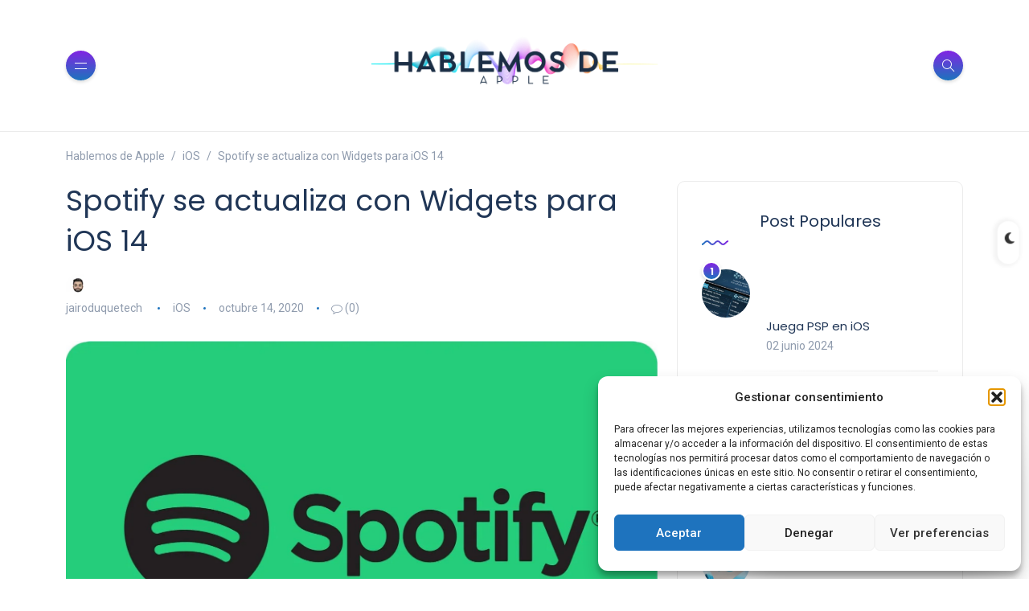

--- FILE ---
content_type: text/html; charset=UTF-8
request_url: https://www.hablemosdeapple.com/spotify-se-actualiza-con-widgets-para-ios-14/
body_size: 33444
content:
<!DOCTYPE html>
<html lang="es" prefix="og: https://ogp.me/ns#">
<head>
	<meta charset="UTF-8">
    <meta name="viewport" content="width=device-width, initial-scale=1.0">
    <meta http-equiv="X-UA-Compatible" content="IE=edge">
    <link rel="profile" href="https://gmpg.org/xfn/11" />
    <link rel="pingback" href="https://www.hablemosdeapple.com/xmlrpc.php" />
    	<style>img:is([sizes="auto" i], [sizes^="auto," i]) { contain-intrinsic-size: 3000px 1500px }</style>
	
<!-- Optimización en motores de búsqueda por Rank Math PRO -  https://rankmath.com/ -->
<title>Spotify se actualiza con Widgets para iOS 14</title>
<meta name="description" content="Spotify lanza widgets para iOS 14 y acá te contamos como activarlos"/>
<meta name="robots" content="follow, index, max-snippet:-1, max-video-preview:-1, max-image-preview:large"/>
<link rel="canonical" href="https://www.hablemosdeapple.com/spotify-se-actualiza-con-widgets-para-ios-14/" />
<meta property="og:locale" content="es_ES" />
<meta property="og:type" content="article" />
<meta property="og:title" content="Spotify se actualiza con Widgets para iOS 14" />
<meta property="og:description" content="Spotify lanza widgets para iOS 14 y acá te contamos como activarlos" />
<meta property="og:url" content="https://www.hablemosdeapple.com/spotify-se-actualiza-con-widgets-para-ios-14/" />
<meta property="og:site_name" content="Hablemos de Apple" />
<meta property="article:publisher" content="https://www.facebook.com/hablemosdeapple/" />
<meta property="article:tag" content="Spotify Widgets" />
<meta property="article:section" content="iOS" />
<meta property="og:updated_time" content="2020-10-14T14:38:45-05:00" />
<meta property="og:image" content="https://www.hablemosdeapple.com/wp-content/uploads/2020/10/spotify.jpg" />
<meta property="og:image:secure_url" content="https://www.hablemosdeapple.com/wp-content/uploads/2020/10/spotify.jpg" />
<meta property="og:image:width" content="1920" />
<meta property="og:image:height" content="1211" />
<meta property="og:image:alt" content="Spotify Widgets iOS" />
<meta property="og:image:type" content="image/jpeg" />
<meta property="article:published_time" content="2020-10-14T14:38:43-05:00" />
<meta property="article:modified_time" content="2020-10-14T14:38:45-05:00" />
<meta name="twitter:card" content="summary_large_image" />
<meta name="twitter:title" content="Spotify se actualiza con Widgets para iOS 14" />
<meta name="twitter:description" content="Spotify lanza widgets para iOS 14 y acá te contamos como activarlos" />
<meta name="twitter:site" content="@hablemosdeapple" />
<meta name="twitter:creator" content="@jairoduquetech" />
<meta name="twitter:image" content="https://www.hablemosdeapple.com/wp-content/uploads/2020/10/spotify.jpg" />
<meta name="twitter:label1" content="Escrito por" />
<meta name="twitter:data1" content="jairoduquetech" />
<meta name="twitter:label2" content="Tiempo de lectura" />
<meta name="twitter:data2" content="Menos de un minuto" />
<script type="application/ld+json" class="rank-math-schema-pro">{"@context":"https://schema.org","@graph":[{"@type":["Person","Organization"],"@id":"https://www.hablemosdeapple.com/#person","name":"Hablemos de Apple","sameAs":["https://www.facebook.com/hablemosdeapple/","https://twitter.com/hablemosdeapple","https://www.instagram.com/hablemosdeapple/","https://www.youtube.com/channel/UCKk0tPUKf2tFIDxZ9XufTuA"]},{"@type":"WebSite","@id":"https://www.hablemosdeapple.com/#website","url":"https://www.hablemosdeapple.com","name":"Hablemos de Apple","publisher":{"@id":"https://www.hablemosdeapple.com/#person"},"inLanguage":"es"},{"@type":"ImageObject","@id":"https://www.hablemosdeapple.com/wp-content/uploads/2020/10/spotify.jpg","url":"https://www.hablemosdeapple.com/wp-content/uploads/2020/10/spotify.jpg","width":"1920","height":"1211","inLanguage":"es"},{"@type":"WebPage","@id":"https://www.hablemosdeapple.com/spotify-se-actualiza-con-widgets-para-ios-14/#webpage","url":"https://www.hablemosdeapple.com/spotify-se-actualiza-con-widgets-para-ios-14/","name":"Spotify se actualiza con Widgets para iOS 14","datePublished":"2020-10-14T14:38:43-05:00","dateModified":"2020-10-14T14:38:45-05:00","isPartOf":{"@id":"https://www.hablemosdeapple.com/#website"},"primaryImageOfPage":{"@id":"https://www.hablemosdeapple.com/wp-content/uploads/2020/10/spotify.jpg"},"inLanguage":"es"},{"@type":"Person","@id":"https://www.hablemosdeapple.com/spotify-se-actualiza-con-widgets-para-ios-14/#author","name":"jairoduquetech","image":{"@type":"ImageObject","@id":"https://www.hablemosdeapple.com/wp-content/uploads/2020/04/perfil-96x96.png","url":"https://www.hablemosdeapple.com/wp-content/uploads/2020/04/perfil-96x96.png","caption":"jairoduquetech","inLanguage":"es"},"sameAs":["https://www.instagram.com/jairoduquetech/","https://twitter.com/https://twitter.com/jairoduquetech","https://www.instagram.com/jairoduquetech/"]},{"@type":"NewsArticle","headline":"Spotify se actualiza con Widgets para iOS 14","keywords":"Spotify Widgets iOS","datePublished":"2020-10-14T14:38:43-05:00","dateModified":"2020-10-14T14:38:45-05:00","author":{"@id":"https://www.hablemosdeapple.com/spotify-se-actualiza-con-widgets-para-ios-14/#author","name":"jairoduquetech"},"publisher":{"@id":"https://www.hablemosdeapple.com/#person"},"description":"Spotify lanza widgets para iOS 14 y ac\u00e1 te contamos como activarlos","copyrightYear":"2020","copyrightHolder":{"@id":"https://www.hablemosdeapple.com/#person"},"name":"Spotify se actualiza con Widgets para iOS 14","@id":"https://www.hablemosdeapple.com/spotify-se-actualiza-con-widgets-para-ios-14/#richSnippet","isPartOf":{"@id":"https://www.hablemosdeapple.com/spotify-se-actualiza-con-widgets-para-ios-14/#webpage"},"image":{"@id":"https://www.hablemosdeapple.com/wp-content/uploads/2020/10/spotify.jpg"},"inLanguage":"es","mainEntityOfPage":{"@id":"https://www.hablemosdeapple.com/spotify-se-actualiza-con-widgets-para-ios-14/#webpage"}}]}</script>
<!-- /Plugin Rank Math WordPress SEO -->

<link rel='dns-prefetch' href='//secure.gravatar.com' />
<link rel='dns-prefetch' href='//stats.wp.com' />
<link rel='dns-prefetch' href='//fonts.googleapis.com' />
<link rel='dns-prefetch' href='//jetpack.wordpress.com' />
<link rel='dns-prefetch' href='//s0.wp.com' />
<link rel='dns-prefetch' href='//public-api.wordpress.com' />
<link rel='dns-prefetch' href='//0.gravatar.com' />
<link rel='dns-prefetch' href='//1.gravatar.com' />
<link rel='dns-prefetch' href='//2.gravatar.com' />
<link rel='dns-prefetch' href='//widgets.wp.com' />
<link rel='dns-prefetch' href='//www.googletagmanager.com' />
<link rel='dns-prefetch' href='//pagead2.googlesyndication.com' />
<link rel='preconnect' href='//c0.wp.com' />
<link rel="alternate" type="application/rss+xml" title="Hablemos de Apple &raquo; Feed" href="https://www.hablemosdeapple.com/feed/" />
<link rel="alternate" type="application/rss+xml" title="Hablemos de Apple &raquo; Feed de los comentarios" href="https://www.hablemosdeapple.com/comments/feed/" />
<script>
window._wpemojiSettings = {"baseUrl":"https:\/\/s.w.org\/images\/core\/emoji\/16.0.1\/72x72\/","ext":".png","svgUrl":"https:\/\/s.w.org\/images\/core\/emoji\/16.0.1\/svg\/","svgExt":".svg","source":{"concatemoji":"https:\/\/www.hablemosdeapple.com\/wp-includes\/js\/wp-emoji-release.min.js?ver=19ed2217d759096e149fa10513fbf55c"}};
/*! This file is auto-generated */
!function(s,n){var o,i,e;function c(e){try{var t={supportTests:e,timestamp:(new Date).valueOf()};sessionStorage.setItem(o,JSON.stringify(t))}catch(e){}}function p(e,t,n){e.clearRect(0,0,e.canvas.width,e.canvas.height),e.fillText(t,0,0);var t=new Uint32Array(e.getImageData(0,0,e.canvas.width,e.canvas.height).data),a=(e.clearRect(0,0,e.canvas.width,e.canvas.height),e.fillText(n,0,0),new Uint32Array(e.getImageData(0,0,e.canvas.width,e.canvas.height).data));return t.every(function(e,t){return e===a[t]})}function u(e,t){e.clearRect(0,0,e.canvas.width,e.canvas.height),e.fillText(t,0,0);for(var n=e.getImageData(16,16,1,1),a=0;a<n.data.length;a++)if(0!==n.data[a])return!1;return!0}function f(e,t,n,a){switch(t){case"flag":return n(e,"\ud83c\udff3\ufe0f\u200d\u26a7\ufe0f","\ud83c\udff3\ufe0f\u200b\u26a7\ufe0f")?!1:!n(e,"\ud83c\udde8\ud83c\uddf6","\ud83c\udde8\u200b\ud83c\uddf6")&&!n(e,"\ud83c\udff4\udb40\udc67\udb40\udc62\udb40\udc65\udb40\udc6e\udb40\udc67\udb40\udc7f","\ud83c\udff4\u200b\udb40\udc67\u200b\udb40\udc62\u200b\udb40\udc65\u200b\udb40\udc6e\u200b\udb40\udc67\u200b\udb40\udc7f");case"emoji":return!a(e,"\ud83e\udedf")}return!1}function g(e,t,n,a){var r="undefined"!=typeof WorkerGlobalScope&&self instanceof WorkerGlobalScope?new OffscreenCanvas(300,150):s.createElement("canvas"),o=r.getContext("2d",{willReadFrequently:!0}),i=(o.textBaseline="top",o.font="600 32px Arial",{});return e.forEach(function(e){i[e]=t(o,e,n,a)}),i}function t(e){var t=s.createElement("script");t.src=e,t.defer=!0,s.head.appendChild(t)}"undefined"!=typeof Promise&&(o="wpEmojiSettingsSupports",i=["flag","emoji"],n.supports={everything:!0,everythingExceptFlag:!0},e=new Promise(function(e){s.addEventListener("DOMContentLoaded",e,{once:!0})}),new Promise(function(t){var n=function(){try{var e=JSON.parse(sessionStorage.getItem(o));if("object"==typeof e&&"number"==typeof e.timestamp&&(new Date).valueOf()<e.timestamp+604800&&"object"==typeof e.supportTests)return e.supportTests}catch(e){}return null}();if(!n){if("undefined"!=typeof Worker&&"undefined"!=typeof OffscreenCanvas&&"undefined"!=typeof URL&&URL.createObjectURL&&"undefined"!=typeof Blob)try{var e="postMessage("+g.toString()+"("+[JSON.stringify(i),f.toString(),p.toString(),u.toString()].join(",")+"));",a=new Blob([e],{type:"text/javascript"}),r=new Worker(URL.createObjectURL(a),{name:"wpTestEmojiSupports"});return void(r.onmessage=function(e){c(n=e.data),r.terminate(),t(n)})}catch(e){}c(n=g(i,f,p,u))}t(n)}).then(function(e){for(var t in e)n.supports[t]=e[t],n.supports.everything=n.supports.everything&&n.supports[t],"flag"!==t&&(n.supports.everythingExceptFlag=n.supports.everythingExceptFlag&&n.supports[t]);n.supports.everythingExceptFlag=n.supports.everythingExceptFlag&&!n.supports.flag,n.DOMReady=!1,n.readyCallback=function(){n.DOMReady=!0}}).then(function(){return e}).then(function(){var e;n.supports.everything||(n.readyCallback(),(e=n.source||{}).concatemoji?t(e.concatemoji):e.wpemoji&&e.twemoji&&(t(e.twemoji),t(e.wpemoji)))}))}((window,document),window._wpemojiSettings);
</script>
<link rel='stylesheet' id='wpra-lightbox-css' href='https://www.hablemosdeapple.com/wp-content/plugins/wp-rss-aggregator/core/css/jquery-colorbox.css?ver=1.4.33' media='all' />
<link rel='stylesheet' id='sbr_styles-css' href='https://www.hablemosdeapple.com/wp-content/plugins/reviews-feed/assets/css/sbr-styles.min.css?ver=2.1.1' media='all' />
<style id='wp-emoji-styles-inline-css'>

	img.wp-smiley, img.emoji {
		display: inline !important;
		border: none !important;
		box-shadow: none !important;
		height: 1em !important;
		width: 1em !important;
		margin: 0 0.07em !important;
		vertical-align: -0.1em !important;
		background: none !important;
		padding: 0 !important;
	}
</style>
<link rel='stylesheet' id='wp-block-library-css' href='https://c0.wp.com/c/6.8.3/wp-includes/css/dist/block-library/style.min.css' media='all' />
<style id='wp-block-library-theme-inline-css'>
.wp-block-audio :where(figcaption){color:#555;font-size:13px;text-align:center}.is-dark-theme .wp-block-audio :where(figcaption){color:#ffffffa6}.wp-block-audio{margin:0 0 1em}.wp-block-code{border:1px solid #ccc;border-radius:4px;font-family:Menlo,Consolas,monaco,monospace;padding:.8em 1em}.wp-block-embed :where(figcaption){color:#555;font-size:13px;text-align:center}.is-dark-theme .wp-block-embed :where(figcaption){color:#ffffffa6}.wp-block-embed{margin:0 0 1em}.blocks-gallery-caption{color:#555;font-size:13px;text-align:center}.is-dark-theme .blocks-gallery-caption{color:#ffffffa6}:root :where(.wp-block-image figcaption){color:#555;font-size:13px;text-align:center}.is-dark-theme :root :where(.wp-block-image figcaption){color:#ffffffa6}.wp-block-image{margin:0 0 1em}.wp-block-pullquote{border-bottom:4px solid;border-top:4px solid;color:currentColor;margin-bottom:1.75em}.wp-block-pullquote cite,.wp-block-pullquote footer,.wp-block-pullquote__citation{color:currentColor;font-size:.8125em;font-style:normal;text-transform:uppercase}.wp-block-quote{border-left:.25em solid;margin:0 0 1.75em;padding-left:1em}.wp-block-quote cite,.wp-block-quote footer{color:currentColor;font-size:.8125em;font-style:normal;position:relative}.wp-block-quote:where(.has-text-align-right){border-left:none;border-right:.25em solid;padding-left:0;padding-right:1em}.wp-block-quote:where(.has-text-align-center){border:none;padding-left:0}.wp-block-quote.is-large,.wp-block-quote.is-style-large,.wp-block-quote:where(.is-style-plain){border:none}.wp-block-search .wp-block-search__label{font-weight:700}.wp-block-search__button{border:1px solid #ccc;padding:.375em .625em}:where(.wp-block-group.has-background){padding:1.25em 2.375em}.wp-block-separator.has-css-opacity{opacity:.4}.wp-block-separator{border:none;border-bottom:2px solid;margin-left:auto;margin-right:auto}.wp-block-separator.has-alpha-channel-opacity{opacity:1}.wp-block-separator:not(.is-style-wide):not(.is-style-dots){width:100px}.wp-block-separator.has-background:not(.is-style-dots){border-bottom:none;height:1px}.wp-block-separator.has-background:not(.is-style-wide):not(.is-style-dots){height:2px}.wp-block-table{margin:0 0 1em}.wp-block-table td,.wp-block-table th{word-break:normal}.wp-block-table :where(figcaption){color:#555;font-size:13px;text-align:center}.is-dark-theme .wp-block-table :where(figcaption){color:#ffffffa6}.wp-block-video :where(figcaption){color:#555;font-size:13px;text-align:center}.is-dark-theme .wp-block-video :where(figcaption){color:#ffffffa6}.wp-block-video{margin:0 0 1em}:root :where(.wp-block-template-part.has-background){margin-bottom:0;margin-top:0;padding:1.25em 2.375em}
</style>
<style id='classic-theme-styles-inline-css'>
/*! This file is auto-generated */
.wp-block-button__link{color:#fff;background-color:#32373c;border-radius:9999px;box-shadow:none;text-decoration:none;padding:calc(.667em + 2px) calc(1.333em + 2px);font-size:1.125em}.wp-block-file__button{background:#32373c;color:#fff;text-decoration:none}
</style>
<link rel='stylesheet' id='wpra-displays-css' href='https://www.hablemosdeapple.com/wp-content/plugins/wp-rss-aggregator/core/css/displays.css?ver=5.0.7' media='all' />
<link rel='stylesheet' id='mediaelement-css' href='https://c0.wp.com/c/6.8.3/wp-includes/js/mediaelement/mediaelementplayer-legacy.min.css' media='all' />
<link rel='stylesheet' id='wp-mediaelement-css' href='https://c0.wp.com/c/6.8.3/wp-includes/js/mediaelement/wp-mediaelement.min.css' media='all' />
<style id='jetpack-sharing-buttons-style-inline-css'>
.jetpack-sharing-buttons__services-list{display:flex;flex-direction:row;flex-wrap:wrap;gap:0;list-style-type:none;margin:5px;padding:0}.jetpack-sharing-buttons__services-list.has-small-icon-size{font-size:12px}.jetpack-sharing-buttons__services-list.has-normal-icon-size{font-size:16px}.jetpack-sharing-buttons__services-list.has-large-icon-size{font-size:24px}.jetpack-sharing-buttons__services-list.has-huge-icon-size{font-size:36px}@media print{.jetpack-sharing-buttons__services-list{display:none!important}}.editor-styles-wrapper .wp-block-jetpack-sharing-buttons{gap:0;padding-inline-start:0}ul.jetpack-sharing-buttons__services-list.has-background{padding:1.25em 2.375em}
</style>
<style id='global-styles-inline-css'>
:root{--wp--preset--aspect-ratio--square: 1;--wp--preset--aspect-ratio--4-3: 4/3;--wp--preset--aspect-ratio--3-4: 3/4;--wp--preset--aspect-ratio--3-2: 3/2;--wp--preset--aspect-ratio--2-3: 2/3;--wp--preset--aspect-ratio--16-9: 16/9;--wp--preset--aspect-ratio--9-16: 9/16;--wp--preset--color--black: #000000;--wp--preset--color--cyan-bluish-gray: #abb8c3;--wp--preset--color--white: #ffffff;--wp--preset--color--pale-pink: #f78da7;--wp--preset--color--vivid-red: #cf2e2e;--wp--preset--color--luminous-vivid-orange: #ff6900;--wp--preset--color--luminous-vivid-amber: #fcb900;--wp--preset--color--light-green-cyan: #7bdcb5;--wp--preset--color--vivid-green-cyan: #00d084;--wp--preset--color--pale-cyan-blue: #8ed1fc;--wp--preset--color--vivid-cyan-blue: #0693e3;--wp--preset--color--vivid-purple: #9b51e0;--wp--preset--gradient--vivid-cyan-blue-to-vivid-purple: linear-gradient(135deg,rgba(6,147,227,1) 0%,rgb(155,81,224) 100%);--wp--preset--gradient--light-green-cyan-to-vivid-green-cyan: linear-gradient(135deg,rgb(122,220,180) 0%,rgb(0,208,130) 100%);--wp--preset--gradient--luminous-vivid-amber-to-luminous-vivid-orange: linear-gradient(135deg,rgba(252,185,0,1) 0%,rgba(255,105,0,1) 100%);--wp--preset--gradient--luminous-vivid-orange-to-vivid-red: linear-gradient(135deg,rgba(255,105,0,1) 0%,rgb(207,46,46) 100%);--wp--preset--gradient--very-light-gray-to-cyan-bluish-gray: linear-gradient(135deg,rgb(238,238,238) 0%,rgb(169,184,195) 100%);--wp--preset--gradient--cool-to-warm-spectrum: linear-gradient(135deg,rgb(74,234,220) 0%,rgb(151,120,209) 20%,rgb(207,42,186) 40%,rgb(238,44,130) 60%,rgb(251,105,98) 80%,rgb(254,248,76) 100%);--wp--preset--gradient--blush-light-purple: linear-gradient(135deg,rgb(255,206,236) 0%,rgb(152,150,240) 100%);--wp--preset--gradient--blush-bordeaux: linear-gradient(135deg,rgb(254,205,165) 0%,rgb(254,45,45) 50%,rgb(107,0,62) 100%);--wp--preset--gradient--luminous-dusk: linear-gradient(135deg,rgb(255,203,112) 0%,rgb(199,81,192) 50%,rgb(65,88,208) 100%);--wp--preset--gradient--pale-ocean: linear-gradient(135deg,rgb(255,245,203) 0%,rgb(182,227,212) 50%,rgb(51,167,181) 100%);--wp--preset--gradient--electric-grass: linear-gradient(135deg,rgb(202,248,128) 0%,rgb(113,206,126) 100%);--wp--preset--gradient--midnight: linear-gradient(135deg,rgb(2,3,129) 0%,rgb(40,116,252) 100%);--wp--preset--font-size--small: 13px;--wp--preset--font-size--medium: 20px;--wp--preset--font-size--large: 36px;--wp--preset--font-size--x-large: 42px;--wp--preset--spacing--20: 0.44rem;--wp--preset--spacing--30: 0.67rem;--wp--preset--spacing--40: 1rem;--wp--preset--spacing--50: 1.5rem;--wp--preset--spacing--60: 2.25rem;--wp--preset--spacing--70: 3.38rem;--wp--preset--spacing--80: 5.06rem;--wp--preset--shadow--natural: 6px 6px 9px rgba(0, 0, 0, 0.2);--wp--preset--shadow--deep: 12px 12px 50px rgba(0, 0, 0, 0.4);--wp--preset--shadow--sharp: 6px 6px 0px rgba(0, 0, 0, 0.2);--wp--preset--shadow--outlined: 6px 6px 0px -3px rgba(255, 255, 255, 1), 6px 6px rgba(0, 0, 0, 1);--wp--preset--shadow--crisp: 6px 6px 0px rgba(0, 0, 0, 1);}:where(.is-layout-flex){gap: 0.5em;}:where(.is-layout-grid){gap: 0.5em;}body .is-layout-flex{display: flex;}.is-layout-flex{flex-wrap: wrap;align-items: center;}.is-layout-flex > :is(*, div){margin: 0;}body .is-layout-grid{display: grid;}.is-layout-grid > :is(*, div){margin: 0;}:where(.wp-block-columns.is-layout-flex){gap: 2em;}:where(.wp-block-columns.is-layout-grid){gap: 2em;}:where(.wp-block-post-template.is-layout-flex){gap: 1.25em;}:where(.wp-block-post-template.is-layout-grid){gap: 1.25em;}.has-black-color{color: var(--wp--preset--color--black) !important;}.has-cyan-bluish-gray-color{color: var(--wp--preset--color--cyan-bluish-gray) !important;}.has-white-color{color: var(--wp--preset--color--white) !important;}.has-pale-pink-color{color: var(--wp--preset--color--pale-pink) !important;}.has-vivid-red-color{color: var(--wp--preset--color--vivid-red) !important;}.has-luminous-vivid-orange-color{color: var(--wp--preset--color--luminous-vivid-orange) !important;}.has-luminous-vivid-amber-color{color: var(--wp--preset--color--luminous-vivid-amber) !important;}.has-light-green-cyan-color{color: var(--wp--preset--color--light-green-cyan) !important;}.has-vivid-green-cyan-color{color: var(--wp--preset--color--vivid-green-cyan) !important;}.has-pale-cyan-blue-color{color: var(--wp--preset--color--pale-cyan-blue) !important;}.has-vivid-cyan-blue-color{color: var(--wp--preset--color--vivid-cyan-blue) !important;}.has-vivid-purple-color{color: var(--wp--preset--color--vivid-purple) !important;}.has-black-background-color{background-color: var(--wp--preset--color--black) !important;}.has-cyan-bluish-gray-background-color{background-color: var(--wp--preset--color--cyan-bluish-gray) !important;}.has-white-background-color{background-color: var(--wp--preset--color--white) !important;}.has-pale-pink-background-color{background-color: var(--wp--preset--color--pale-pink) !important;}.has-vivid-red-background-color{background-color: var(--wp--preset--color--vivid-red) !important;}.has-luminous-vivid-orange-background-color{background-color: var(--wp--preset--color--luminous-vivid-orange) !important;}.has-luminous-vivid-amber-background-color{background-color: var(--wp--preset--color--luminous-vivid-amber) !important;}.has-light-green-cyan-background-color{background-color: var(--wp--preset--color--light-green-cyan) !important;}.has-vivid-green-cyan-background-color{background-color: var(--wp--preset--color--vivid-green-cyan) !important;}.has-pale-cyan-blue-background-color{background-color: var(--wp--preset--color--pale-cyan-blue) !important;}.has-vivid-cyan-blue-background-color{background-color: var(--wp--preset--color--vivid-cyan-blue) !important;}.has-vivid-purple-background-color{background-color: var(--wp--preset--color--vivid-purple) !important;}.has-black-border-color{border-color: var(--wp--preset--color--black) !important;}.has-cyan-bluish-gray-border-color{border-color: var(--wp--preset--color--cyan-bluish-gray) !important;}.has-white-border-color{border-color: var(--wp--preset--color--white) !important;}.has-pale-pink-border-color{border-color: var(--wp--preset--color--pale-pink) !important;}.has-vivid-red-border-color{border-color: var(--wp--preset--color--vivid-red) !important;}.has-luminous-vivid-orange-border-color{border-color: var(--wp--preset--color--luminous-vivid-orange) !important;}.has-luminous-vivid-amber-border-color{border-color: var(--wp--preset--color--luminous-vivid-amber) !important;}.has-light-green-cyan-border-color{border-color: var(--wp--preset--color--light-green-cyan) !important;}.has-vivid-green-cyan-border-color{border-color: var(--wp--preset--color--vivid-green-cyan) !important;}.has-pale-cyan-blue-border-color{border-color: var(--wp--preset--color--pale-cyan-blue) !important;}.has-vivid-cyan-blue-border-color{border-color: var(--wp--preset--color--vivid-cyan-blue) !important;}.has-vivid-purple-border-color{border-color: var(--wp--preset--color--vivid-purple) !important;}.has-vivid-cyan-blue-to-vivid-purple-gradient-background{background: var(--wp--preset--gradient--vivid-cyan-blue-to-vivid-purple) !important;}.has-light-green-cyan-to-vivid-green-cyan-gradient-background{background: var(--wp--preset--gradient--light-green-cyan-to-vivid-green-cyan) !important;}.has-luminous-vivid-amber-to-luminous-vivid-orange-gradient-background{background: var(--wp--preset--gradient--luminous-vivid-amber-to-luminous-vivid-orange) !important;}.has-luminous-vivid-orange-to-vivid-red-gradient-background{background: var(--wp--preset--gradient--luminous-vivid-orange-to-vivid-red) !important;}.has-very-light-gray-to-cyan-bluish-gray-gradient-background{background: var(--wp--preset--gradient--very-light-gray-to-cyan-bluish-gray) !important;}.has-cool-to-warm-spectrum-gradient-background{background: var(--wp--preset--gradient--cool-to-warm-spectrum) !important;}.has-blush-light-purple-gradient-background{background: var(--wp--preset--gradient--blush-light-purple) !important;}.has-blush-bordeaux-gradient-background{background: var(--wp--preset--gradient--blush-bordeaux) !important;}.has-luminous-dusk-gradient-background{background: var(--wp--preset--gradient--luminous-dusk) !important;}.has-pale-ocean-gradient-background{background: var(--wp--preset--gradient--pale-ocean) !important;}.has-electric-grass-gradient-background{background: var(--wp--preset--gradient--electric-grass) !important;}.has-midnight-gradient-background{background: var(--wp--preset--gradient--midnight) !important;}.has-small-font-size{font-size: var(--wp--preset--font-size--small) !important;}.has-medium-font-size{font-size: var(--wp--preset--font-size--medium) !important;}.has-large-font-size{font-size: var(--wp--preset--font-size--large) !important;}.has-x-large-font-size{font-size: var(--wp--preset--font-size--x-large) !important;}
:where(.wp-block-post-template.is-layout-flex){gap: 1.25em;}:where(.wp-block-post-template.is-layout-grid){gap: 1.25em;}
:where(.wp-block-columns.is-layout-flex){gap: 2em;}:where(.wp-block-columns.is-layout-grid){gap: 2em;}
:root :where(.wp-block-pullquote){font-size: 1.5em;line-height: 1.6;}
</style>
<link rel='stylesheet' id='contact-form-7-css' href='https://www.hablemosdeapple.com/wp-content/plugins/contact-form-7/includes/css/styles.css?ver=6.1.3' media='all' />
<link rel='stylesheet' id='sr7css-css' href='//www.hablemosdeapple.com/wp-content/plugins/revslider/public/css/sr7.css?ver=6.7.38' media='all' />
<link rel='stylesheet' id='ppress-frontend-css' href='https://www.hablemosdeapple.com/wp-content/plugins/wp-user-avatar/assets/css/frontend.min.css?ver=4.16.7' media='all' />
<link rel='stylesheet' id='ppress-flatpickr-css' href='https://www.hablemosdeapple.com/wp-content/plugins/wp-user-avatar/assets/flatpickr/flatpickr.min.css?ver=4.16.7' media='all' />
<link rel='stylesheet' id='ppress-select2-css' href='https://www.hablemosdeapple.com/wp-content/plugins/wp-user-avatar/assets/select2/select2.min.css?ver=19ed2217d759096e149fa10513fbf55c' media='all' />
<link rel='stylesheet' id='cmplz-general-css' href='https://www.hablemosdeapple.com/wp-content/plugins/complianz-gdpr/assets/css/cookieblocker.min.css?ver=1764071697' media='all' />
<link rel='stylesheet' id='bootstrap-css' href='https://www.hablemosdeapple.com/wp-content/themes/katen/css/bootstrap.min.css?ver=19ed2217d759096e149fa10513fbf55c' media='all' />
<link rel='stylesheet' id='font-awesome-6-css' href='https://www.hablemosdeapple.com/wp-content/themes/katen/css/fontawesome.min.css?ver=19ed2217d759096e149fa10513fbf55c' media='all' />
<link rel='stylesheet' id='font-awesome-brands-css' href='https://www.hablemosdeapple.com/wp-content/themes/katen/css/brands.min.css?ver=19ed2217d759096e149fa10513fbf55c' media='all' />
<link rel='stylesheet' id='font-awesome-solid-css' href='https://www.hablemosdeapple.com/wp-content/themes/katen/css/solid.min.css?ver=19ed2217d759096e149fa10513fbf55c' media='all' />
<link rel='stylesheet' id='simple-line-icons-css' href='https://www.hablemosdeapple.com/wp-content/themes/katen/css/simple-line-icons.css?ver=19ed2217d759096e149fa10513fbf55c' media='all' />
<link rel='stylesheet' id='slick-css' href='https://www.hablemosdeapple.com/wp-content/themes/katen/css/slick.css?ver=19ed2217d759096e149fa10513fbf55c' media='all' />
<link rel='stylesheet' id='katen-default-style-css' href='https://www.hablemosdeapple.com/wp-content/themes/katen/css/style.css?ver=19ed2217d759096e149fa10513fbf55c' media='all' />
<link rel='stylesheet' id='katen-style-css' href='https://www.hablemosdeapple.com/wp-content/themes/katen/style.css?ver=19ed2217d759096e149fa10513fbf55c' media='all' />
<link rel='stylesheet' id='katen-primary-font-css' href='//fonts.googleapis.com/css2?family=Poppins%3Aital%2Cwght%400%2C300%3B0%2C400%3B0%2C500%3B0%2C600%3B0%2C700%3B1%2C300%3B1%2C400%3B1%2C500%3B1%2C600%3B1%2C700&#038;display=swap&#038;ver=1.0.0' media='all' />
<link rel='stylesheet' id='katen-secondary-font-css' href='//fonts.googleapis.com/css2?family=Roboto%3Aital%2Cwght%400%2C300%3B0%2C400%3B0%2C500%3B0%2C700%3B1%2C300%3B1%2C400%3B1%2C500&#038;display=swap&#038;ver=1.0.0' media='all' />
<link rel='stylesheet' id='elementor-icons-css' href='https://www.hablemosdeapple.com/wp-content/plugins/elementor/assets/lib/eicons/css/elementor-icons.min.css?ver=5.44.0' media='all' />
<link rel='stylesheet' id='elementor-frontend-css' href='https://www.hablemosdeapple.com/wp-content/plugins/elementor/assets/css/frontend.min.css?ver=3.33.2' media='all' />
<link rel='stylesheet' id='elementor-post-5217-css' href='https://www.hablemosdeapple.com/wp-content/uploads/elementor/css/post-5217.css?ver=1764727887' media='all' />
<link rel='stylesheet' id='open-sans-css' href='https://fonts.googleapis.com/css?family=Open+Sans%3A300italic%2C400italic%2C600italic%2C300%2C400%2C600&#038;subset=latin%2Clatin-ext&#038;display=fallback&#038;ver=6.8.3' media='all' />
<link rel='stylesheet' id='jetpack_likes-css' href='https://c0.wp.com/p/jetpack/15.2/modules/likes/style.css' media='all' />
<link rel='stylesheet' id='eael-general-css' href='https://www.hablemosdeapple.com/wp-content/plugins/essential-addons-for-elementor-lite/assets/front-end/css/view/general.min.css?ver=6.5.2' media='all' />
<link rel='stylesheet' id='katen-theme-color-css' href='https://www.hablemosdeapple.com/wp-content/themes/katen/css/custom_script.css?ver=19ed2217d759096e149fa10513fbf55c' media='all' />
<style id='katen-theme-color-inline-css'>

            ::selection {
              color: #FFF;
              background: #1e73be;
              /* WebKit/Blink Browsers */
            }
            
            ::-moz-selection {
              color: #FFF;
              background: #1e73be;
              /* Gecko Browsers */
            }
            .slick-prev:hover,
            .slick-next:hover
            {
              background: #1e73be;
            }

            .navbar-nav li .nav-link.active,
            .contact-item .icon,
            .slick-dots li.slick-active button:before,
            .woocommerce ul.products li.product .onsale,
            .woocommerce span.onsale,
            .reading-bar
            {
              background: #1e73be;
              background: -webkit-linear-gradient(left, #1e73be 0%, #8224e3 100%);
              background: linear-gradient(to right, #1e73be 0%, #8224e3 100%);
            }

            .wc-block-grid .wc-block-grid__product-onsale
            {
              background: #1e73be !important;
              background: -webkit-linear-gradient(left, #1e73be 0%, #8224e3 100%) !important;
              background: linear-gradient(to right, #1e73be 0%, #8224e3 100%) !important;
            }

            .post .category-badge,
            .btn-default, .wp-block-search button[type=submit], 
            .widget .searchform input[type=submit], 
            .comment-reply-link, 
            .post-password-form input[type=submit], 
            input[type=submit],
            .nav-pills .nav-link.active, 
            .nav-pills .show > .nav-link,
            .woocommerce #respond input#submit, 
            .woocommerce a.button, 
            .woocommerce button.button, 
            .woocommerce input.button,
            .woocommerce #respond input#submit:hover, 
            .woocommerce a.button:hover, 
            .woocommerce button.button:hover, 
            .woocommerce input.button:hover,
            .woocommerce div.product .woocommerce-tabs ul.tabs li.active,
            .wc-block-components-form .wc-block-components-text-input input:-webkit-autofill + label,
            .wc-block-components-form .wc-block-components-text-input.is-active label,
            .wc-block-components-text-input input:-webkit-autofill + label,
            .wc-block-components-text-input.is-active label,
            body:not(.woocommerce-block-theme-has-button-styles) .wc-block-components-button:not(.is-link),
            .wp-block-button__link 
            {
              background: #1e73be;
              background: -webkit-linear-gradient(left, #1e73be 0%, #8224e3 51%, #1e73be 100%);
              background: linear-gradient(to right, #1e73be 0%, #8224e3 51%, #1e73be 100%);
              background-size: 200% auto;
            }

            .icon-button,
            .page-item .page-numbers.current,
            .page-numbers:hover,
            .comments-pagination .page-numbers.current,
            .page-links li,
            .page-links li:hover,
            .page-links a li:hover,
            .woocommerce nav.woocommerce-pagination ul li a:focus, 
            .woocommerce nav.woocommerce-pagination ul li a:hover, 
            .woocommerce nav.woocommerce-pagination ul li span.current,
            .woocommerce .widget_product_search button.wp-element-button,
            .woocommerce .woocommerce-product-search button[type=submit]:not(:disabled),
            .woocommerce .woocommerce-product-search button:not(:disabled)
            {
              background: #8224e3;
              background: -webkit-linear-gradient(bottom, #8224e3 0%, #1e73be 51%, #8224e3 100%);
              background: linear-gradient(to top, #8224e3 0%, #1e73be 51%, #8224e3 100%);
              background-size: auto 200%;
            }

            .post .post-format,
            .post .post-format-sm,
            .post.post-list-sm .thumb .number,
            .post.post-list-sm.counter:before
            {
              background: #1e73be;
              background: -webkit-linear-gradient(bottom, #1e73be 0%, #8224e3 100%);
              background: linear-gradient(to top, #1e73be 0%, #8224e3 100%);
            }

            .book {
              --color: #1e73be;
            }

            a,
            header.dark .social-icons li a:hover,
            .text-logo .dot,
            .dropdown-item:focus, .dropdown-item:hover,
            .dropdown-item.active, .dropdown-item:active,
            .canvas-menu .vertical-menu li.current-menu-item a,
            .canvas-menu .vertical-menu li .switch,
            .post .post-title a:hover,
            .post .meta a:hover,
            .post .post-bottom .more-button a:hover,
            .about-author .details h4.name a:hover,
            .comments li.comment .details h4.name a:hover,
            .comments li.trackback .details h4.name a:hover,
            .comments li.pingback .details h4.name a:hover,
            .widget ul.list li a:before,
            .widget ul.list li a:hover,
            .tags a:hover,
            .tagcloud a:hover,
            .wp-block-tag-cloud a:hover,
            .btn-simple:hover,
            .btn-light:hover,
            .breadcrumb li a:hover,
            #return-to-top:hover,
            .social-icons a:hover,
            .slick-custom-buttons:hover,
            .widget ul li a:hover,
            .widget_categories ul li a:before,
            .widget_archive ul li a:before,
            .widget_meta ul li a:before,
            .widget_pages ul li a:before,
            .widget_recent_entries ul li a:before,
            .widget_nav_menu ul li a:before,
            .widget_block ul li a:before,
            .wp-block-calendar tfoot a,
            .wp-block-archives-list li a:hover,
            .wp-block-archives-list li a:before,
            .woocommerce div.product p.price, 
            .woocommerce div.product span.price,
            .woocommerce-info::before,
            .woocommerce .woocommerce-MyAccount-navigation ul li a:hover,
            body.dark .post .post-title a:hover,
            body.dark .widget ul li a:hover,
            body.dark .social-icons a:hover
            {
                color: #1e73be;
            }

            {
                color: #1e73be !important;
            }

            .post .meta li:after,
            .woocommerce .widget_price_filter .ui-slider .ui-slider-range,
            .woocommerce .widget_price_filter .ui-slider .ui-slider-handle
            {
              background-color: #1e73be;
            }

            .tags a:hover,
            .tagcloud a:hover,
            .wp-block-tag-cloud a:hover,
            .btn-simple:hover,
            .form-control:focus, 
            .wp-block-search input[type=search]:focus, 
            .widget .searchform input[type=text]:focus, 
            .post-password-form input[type=password]:focus, 
            .comment-form-url input:focus,
            .comment-form-email input:focus,
            .comment-form-author input:focus,
            .comment-form-comment textarea:focus,
            #return-to-top:hover,
            .slick-custom-buttons:hover,
            body.dark #return-to-top:hover,
            body.dark .btn-simple:hover,
            body.dark .tags a:hover, 
            body.dark .tagcloud a:hover, 
            body.dark .wp-block-tag-cloud a:hover,
            body.dark .slick-custom-buttons:hover
            {
              border-color: #1e73be;
            }
            
            blockquote,
            .wp-block-quote,
            .wp-block-quote.is-large, .wp-block-quote.is-style-large
            {
              border-left-color: #1e73be;
            }

            .wp-block-quote.has-text-align-right 
            {
              border-right-color: #1e73be;
            }

            .woocommerce-error, .woocommerce-info, .woocommerce-message
            {
              border-top-color: #1e73be;
            }

            .lds-dual-ring:after {
              border-color: #1e73be transparent #1e73be transparent;
            }
            

            .slick-next:hover:before, .slick-next:focus:before, .slick-prev:hover:before, .slick-prev:focus:before {
                color: #8224e3;
            }
          
</style>
<link rel='stylesheet' id='elementor-gf-local-amiko-css' href='https://www.hablemosdeapple.com/wp-content/uploads/elementor/google-fonts/css/amiko.css?ver=1742693134' media='all' />
<script data-jetpack-boost="ignore" src="//www.hablemosdeapple.com/wp-content/plugins/revslider/public/js/libs/tptools.js?ver=6.7.38" id="tp-tools-js" async data-wp-strategy="async"></script>
<script data-jetpack-boost="ignore" src="//www.hablemosdeapple.com/wp-content/plugins/revslider/public/js/sr7.js?ver=6.7.38" id="sr7-js" async data-wp-strategy="async"></script>
<script src="https://c0.wp.com/c/6.8.3/wp-includes/js/jquery/jquery.min.js" id="jquery-core-js"></script>
<script src="https://c0.wp.com/c/6.8.3/wp-includes/js/jquery/jquery-migrate.min.js" id="jquery-migrate-js"></script>
<script src="https://www.hablemosdeapple.com/wp-content/plugins/wp-user-avatar/assets/flatpickr/flatpickr.min.js?ver=4.16.7" id="ppress-flatpickr-js"></script>
<script src="https://www.hablemosdeapple.com/wp-content/plugins/wp-user-avatar/assets/select2/select2.min.js?ver=4.16.7" id="ppress-select2-js"></script>
<link rel="https://api.w.org/" href="https://www.hablemosdeapple.com/wp-json/" /><link rel="alternate" title="JSON" type="application/json" href="https://www.hablemosdeapple.com/wp-json/wp/v2/posts/5852" /><link rel="EditURI" type="application/rsd+xml" title="RSD" href="https://www.hablemosdeapple.com/xmlrpc.php?rsd" />
<link rel="alternate" title="oEmbed (JSON)" type="application/json+oembed" href="https://www.hablemosdeapple.com/wp-json/oembed/1.0/embed?url=https%3A%2F%2Fwww.hablemosdeapple.com%2Fspotify-se-actualiza-con-widgets-para-ios-14%2F" />
<link rel="alternate" title="oEmbed (XML)" type="text/xml+oembed" href="https://www.hablemosdeapple.com/wp-json/oembed/1.0/embed?url=https%3A%2F%2Fwww.hablemosdeapple.com%2Fspotify-se-actualiza-con-widgets-para-ios-14%2F&#038;format=xml" />
<meta name="generator" content="Site Kit by Google 1.167.0" />	<style>img#wpstats{display:none}</style>
					<style>.cmplz-hidden {
					display: none !important;
				}</style>
<!-- Metaetiquetas de Google AdSense añadidas por Site Kit -->
<meta name="google-adsense-platform-account" content="ca-host-pub-2644536267352236">
<meta name="google-adsense-platform-domain" content="sitekit.withgoogle.com">
<!-- Acabar con las metaetiquetas de Google AdSense añadidas por Site Kit -->
<meta name="generator" content="Elementor 3.33.2; features: additional_custom_breakpoints; settings: css_print_method-external, google_font-enabled, font_display-auto">
<!-- Google tag (gtag.js) -->
<script async src="https://www.googletagmanager.com/gtag/js?id=G-PP3MX39JR5"></script>
<script>
  window.dataLayer = window.dataLayer || [];
  function gtag(){dataLayer.push(arguments);}
  gtag('js', new Date());

  gtag('config', 'G-PP3MX39JR5');
</script>
<!-- Google tag (gtag.js) -->
<script async src="https://www.googletagmanager.com/gtag/js?id=G-PP3MX39JR5"></script>
<script>
  window.dataLayer = window.dataLayer || [];
  function gtag(){dataLayer.push(arguments);}
  gtag('js', new Date());

  gtag('config', 'G-PP3MX39JR5');
</script>
			<style>
				.e-con.e-parent:nth-of-type(n+4):not(.e-lazyloaded):not(.e-no-lazyload),
				.e-con.e-parent:nth-of-type(n+4):not(.e-lazyloaded):not(.e-no-lazyload) * {
					background-image: none !important;
				}
				@media screen and (max-height: 1024px) {
					.e-con.e-parent:nth-of-type(n+3):not(.e-lazyloaded):not(.e-no-lazyload),
					.e-con.e-parent:nth-of-type(n+3):not(.e-lazyloaded):not(.e-no-lazyload) * {
						background-image: none !important;
					}
				}
				@media screen and (max-height: 640px) {
					.e-con.e-parent:nth-of-type(n+2):not(.e-lazyloaded):not(.e-no-lazyload),
					.e-con.e-parent:nth-of-type(n+2):not(.e-lazyloaded):not(.e-no-lazyload) * {
						background-image: none !important;
					}
				}
			</style>
			
<!-- Fragmento de código de Google Adsense añadido por Site Kit -->
<script async src="https://pagead2.googlesyndication.com/pagead/js/adsbygoogle.js?client=ca-pub-2493582644616899&amp;host=ca-host-pub-2644536267352236" crossorigin="anonymous"></script>

<!-- Final del fragmento de código de Google Adsense añadido por Site Kit -->
<link rel="preconnect" href="https://fonts.googleapis.com">
<link rel="preconnect" href="https://fonts.gstatic.com/" crossorigin>
<meta name="generator" content="Powered by Slider Revolution 6.7.38 - responsive, Mobile-Friendly Slider Plugin for WordPress with comfortable drag and drop interface." />
<link rel="icon" href="https://www.hablemosdeapple.com/wp-content/uploads/2024/03/cropped-hablemos-de-apple-icono-1-32x32.jpg" sizes="32x32" />
<link rel="icon" href="https://www.hablemosdeapple.com/wp-content/uploads/2024/03/cropped-hablemos-de-apple-icono-1-192x192.jpg" sizes="192x192" />
<link rel="apple-touch-icon" href="https://www.hablemosdeapple.com/wp-content/uploads/2024/03/cropped-hablemos-de-apple-icono-1-180x180.jpg" />
<meta name="msapplication-TileImage" content="https://www.hablemosdeapple.com/wp-content/uploads/2024/03/cropped-hablemos-de-apple-icono-1-270x270.jpg" />
<script data-jetpack-boost="ignore">
	window._tpt			??= {};
	window.SR7			??= {};
	_tpt.R				??= {};
	_tpt.R.fonts		??= {};
	_tpt.R.fonts.customFonts??= {};
	SR7.devMode			=  false;
	SR7.F 				??= {};
	SR7.G				??= {};
	SR7.LIB				??= {};
	SR7.E				??= {};
	SR7.E.gAddons		??= {};
	SR7.E.php 			??= {};
	SR7.E.nonce			= '6268da9a30';
	SR7.E.ajaxurl		= 'https://www.hablemosdeapple.com/wp-admin/admin-ajax.php';
	SR7.E.resturl		= 'https://www.hablemosdeapple.com/wp-json/';
	SR7.E.slug_path		= 'revslider/revslider.php';
	SR7.E.slug			= 'revslider';
	SR7.E.plugin_url	= 'https://www.hablemosdeapple.com/wp-content/plugins/revslider/';
	SR7.E.wp_plugin_url = 'https://www.hablemosdeapple.com/wp-content/plugins/';
	SR7.E.revision		= '6.7.38';
	SR7.E.fontBaseUrl	= '';
	SR7.G.breakPoints 	= [1240,1024,778,480];
	SR7.G.fSUVW 		= false;
	SR7.E.modules 		= ['module','page','slide','layer','draw','animate','srtools','canvas','defaults','carousel','navigation','media','modifiers','migration'];
	SR7.E.libs 			= ['WEBGL'];
	SR7.E.css 			= ['csslp','cssbtns','cssfilters','cssnav','cssmedia'];
	SR7.E.resources		= {};
	SR7.E.ytnc			= false;
	SR7.JSON			??= {};
/*! Slider Revolution 7.0 - Page Processor */
!function(){"use strict";window.SR7??={},window._tpt??={},SR7.version="Slider Revolution 6.7.16",_tpt.getMobileZoom=()=>_tpt.is_mobile?document.documentElement.clientWidth/window.innerWidth:1,_tpt.getWinDim=function(t){_tpt.screenHeightWithUrlBar??=window.innerHeight;let e=SR7.F?.modal?.visible&&SR7.M[SR7.F.module.getIdByAlias(SR7.F.modal.requested)];_tpt.scrollBar=window.innerWidth!==document.documentElement.clientWidth||e&&window.innerWidth!==e.c.module.clientWidth,_tpt.winW=_tpt.getMobileZoom()*window.innerWidth-(_tpt.scrollBar||"prepare"==t?_tpt.scrollBarW??_tpt.mesureScrollBar():0),_tpt.winH=_tpt.getMobileZoom()*window.innerHeight,_tpt.winWAll=document.documentElement.clientWidth},_tpt.getResponsiveLevel=function(t,e){return SR7.G.fSUVW?_tpt.closestGE(t,window.innerWidth):_tpt.closestGE(t,_tpt.winWAll)},_tpt.mesureScrollBar=function(){let t=document.createElement("div");return t.className="RSscrollbar-measure",t.style.width="100px",t.style.height="100px",t.style.overflow="scroll",t.style.position="absolute",t.style.top="-9999px",document.body.appendChild(t),_tpt.scrollBarW=t.offsetWidth-t.clientWidth,document.body.removeChild(t),_tpt.scrollBarW},_tpt.loadCSS=async function(t,e,s){return s?_tpt.R.fonts.required[e].status=1:(_tpt.R[e]??={},_tpt.R[e].status=1),new Promise(((i,n)=>{if(_tpt.isStylesheetLoaded(t))s?_tpt.R.fonts.required[e].status=2:_tpt.R[e].status=2,i();else{const o=document.createElement("link");o.rel="stylesheet";let l="text",r="css";o["type"]=l+"/"+r,o.href=t,o.onload=()=>{s?_tpt.R.fonts.required[e].status=2:_tpt.R[e].status=2,i()},o.onerror=()=>{s?_tpt.R.fonts.required[e].status=3:_tpt.R[e].status=3,n(new Error(`Failed to load CSS: ${t}`))},document.head.appendChild(o)}}))},_tpt.addContainer=function(t){const{tag:e="div",id:s,class:i,datas:n,textContent:o,iHTML:l}=t,r=document.createElement(e);if(s&&""!==s&&(r.id=s),i&&""!==i&&(r.className=i),n)for(const[t,e]of Object.entries(n))"style"==t?r.style.cssText=e:r.setAttribute(`data-${t}`,e);return o&&(r.textContent=o),l&&(r.innerHTML=l),r},_tpt.collector=function(){return{fragment:new DocumentFragment,add(t){var e=_tpt.addContainer(t);return this.fragment.appendChild(e),e},append(t){t.appendChild(this.fragment)}}},_tpt.isStylesheetLoaded=function(t){let e=t.split("?")[0];return Array.from(document.querySelectorAll('link[rel="stylesheet"], link[rel="preload"]')).some((t=>t.href.split("?")[0]===e))},_tpt.preloader={requests:new Map,preloaderTemplates:new Map,show:function(t,e){if(!e||!t)return;const{type:s,color:i}=e;if(s<0||"off"==s)return;const n=`preloader_${s}`;let o=this.preloaderTemplates.get(n);o||(o=this.build(s,i),this.preloaderTemplates.set(n,o)),this.requests.has(t)||this.requests.set(t,{count:0});const l=this.requests.get(t);clearTimeout(l.timer),l.count++,1===l.count&&(l.timer=setTimeout((()=>{l.preloaderClone=o.cloneNode(!0),l.anim&&l.anim.kill(),void 0!==_tpt.gsap?l.anim=_tpt.gsap.fromTo(l.preloaderClone,1,{opacity:0},{opacity:1}):l.preloaderClone.classList.add("sr7-fade-in"),t.appendChild(l.preloaderClone)}),150))},hide:function(t){if(!this.requests.has(t))return;const e=this.requests.get(t);e.count--,e.count<0&&(e.count=0),e.anim&&e.anim.kill(),0===e.count&&(clearTimeout(e.timer),e.preloaderClone&&(e.preloaderClone.classList.remove("sr7-fade-in"),e.anim=_tpt.gsap.to(e.preloaderClone,.3,{opacity:0,onComplete:function(){e.preloaderClone.remove()}})))},state:function(t){if(!this.requests.has(t))return!1;return this.requests.get(t).count>0},build:(t,e="#ffffff",s="")=>{if(t<0||"off"===t)return null;const i=parseInt(t);if(t="prlt"+i,isNaN(i))return null;if(_tpt.loadCSS(SR7.E.plugin_url+"public/css/preloaders/t"+i+".css","preloader_"+t),isNaN(i)||i<6){const n=`background-color:${e}`,o=1===i||2==i?n:"",l=3===i||4==i?n:"",r=_tpt.collector();["dot1","dot2","bounce1","bounce2","bounce3"].forEach((t=>r.add({tag:"div",class:t,datas:{style:l}})));const d=_tpt.addContainer({tag:"sr7-prl",class:`${t} ${s}`,datas:{style:o}});return r.append(d),d}{let n={};if(7===i){let t;e.startsWith("#")?(t=e.replace("#",""),t=`rgba(${parseInt(t.substring(0,2),16)}, ${parseInt(t.substring(2,4),16)}, ${parseInt(t.substring(4,6),16)}, `):e.startsWith("rgb")&&(t=e.slice(e.indexOf("(")+1,e.lastIndexOf(")")).split(",").map((t=>t.trim())),t=`rgba(${t[0]}, ${t[1]}, ${t[2]}, `),t&&(n.style=`border-top-color: ${t}0.65); border-bottom-color: ${t}0.15); border-left-color: ${t}0.65); border-right-color: ${t}0.15)`)}else 12===i&&(n.style=`background:${e}`);const o=[10,0,4,2,5,9,0,4,4,2][i-6],l=_tpt.collector(),r=l.add({tag:"div",class:"sr7-prl-inner",datas:n});Array.from({length:o}).forEach((()=>r.appendChild(l.add({tag:"span",datas:{style:`background:${e}`}}))));const d=_tpt.addContainer({tag:"sr7-prl",class:`${t} ${s}`});return l.append(d),d}}},SR7.preLoader={show:(t,e)=>{"off"!==(SR7.M[t]?.settings?.pLoader?.type??"off")&&_tpt.preloader.show(e||SR7.M[t].c.module,SR7.M[t]?.settings?.pLoader??{color:"#fff",type:10})},hide:(t,e)=>{"off"!==(SR7.M[t]?.settings?.pLoader?.type??"off")&&_tpt.preloader.hide(e||SR7.M[t].c.module)},state:(t,e)=>_tpt.preloader.state(e||SR7.M[t].c.module)},_tpt.prepareModuleHeight=function(t){window.SR7.M??={},window.SR7.M[t.id]??={},"ignore"==t.googleFont&&(SR7.E.ignoreGoogleFont=!0);let e=window.SR7.M[t.id];if(null==_tpt.scrollBarW&&_tpt.mesureScrollBar(),e.c??={},e.states??={},e.settings??={},e.settings.size??={},t.fixed&&(e.settings.fixed=!0),e.c.module=document.querySelector("sr7-module#"+t.id),e.c.adjuster=e.c.module.getElementsByTagName("sr7-adjuster")[0],e.c.content=e.c.module.getElementsByTagName("sr7-content")[0],"carousel"==t.type&&(e.c.carousel=e.c.content.getElementsByTagName("sr7-carousel")[0]),null==e.c.module||null==e.c.module)return;t.plType&&t.plColor&&(e.settings.pLoader={type:t.plType,color:t.plColor}),void 0===t.plType||"off"===t.plType||SR7.preLoader.state(t.id)&&SR7.preLoader.state(t.id,e.c.module)||SR7.preLoader.show(t.id,e.c.module),_tpt.winW||_tpt.getWinDim("prepare"),_tpt.getWinDim();let s=""+e.c.module.dataset?.modal;"modal"==s||"true"==s||"undefined"!==s&&"false"!==s||(e.settings.size.fullWidth=t.size.fullWidth,e.LEV??=_tpt.getResponsiveLevel(window.SR7.G.breakPoints,t.id),t.vpt=_tpt.fillArray(t.vpt,5),e.settings.vPort=t.vpt[e.LEV],void 0!==t.el&&"720"==t.el[4]&&t.gh[4]!==t.el[4]&&"960"==t.el[3]&&t.gh[3]!==t.el[3]&&"768"==t.el[2]&&t.gh[2]!==t.el[2]&&delete t.el,e.settings.size.height=null==t.el||null==t.el[e.LEV]||0==t.el[e.LEV]||"auto"==t.el[e.LEV]?_tpt.fillArray(t.gh,5,-1):_tpt.fillArray(t.el,5,-1),e.settings.size.width=_tpt.fillArray(t.gw,5,-1),e.settings.size.minHeight=_tpt.fillArray(t.mh??[0],5,-1),e.cacheSize={fullWidth:e.settings.size?.fullWidth,fullHeight:e.settings.size?.fullHeight},void 0!==t.off&&(t.off?.t&&(e.settings.size.m??={})&&(e.settings.size.m.t=t.off.t),t.off?.b&&(e.settings.size.m??={})&&(e.settings.size.m.b=t.off.b),t.off?.l&&(e.settings.size.p??={})&&(e.settings.size.p.l=t.off.l),t.off?.r&&(e.settings.size.p??={})&&(e.settings.size.p.r=t.off.r),e.offsetPrepared=!0),_tpt.updatePMHeight(t.id,t,!0))},_tpt.updatePMHeight=(t,e,s)=>{let i=SR7.M[t];var n=i.settings.size.fullWidth?_tpt.winW:i.c.module.parentNode.offsetWidth;n=0===n||isNaN(n)?_tpt.winW:n;let o=i.settings.size.width[i.LEV]||i.settings.size.width[i.LEV++]||i.settings.size.width[i.LEV--]||n,l=i.settings.size.height[i.LEV]||i.settings.size.height[i.LEV++]||i.settings.size.height[i.LEV--]||0,r=i.settings.size.minHeight[i.LEV]||i.settings.size.minHeight[i.LEV++]||i.settings.size.minHeight[i.LEV--]||0;if(l="auto"==l?0:l,l=parseInt(l),"carousel"!==e.type&&(n-=parseInt(e.onw??0)||0),i.MP=!i.settings.size.fullWidth&&n<o||_tpt.winW<o?Math.min(1,n/o):1,e.size.fullScreen||e.size.fullHeight){let t=parseInt(e.fho)||0,s=(""+e.fho).indexOf("%")>-1;e.newh=_tpt.winH-(s?_tpt.winH*t/100:t)}else e.newh=i.MP*Math.max(l,r);if(e.newh+=(parseInt(e.onh??0)||0)+(parseInt(e.carousel?.pt)||0)+(parseInt(e.carousel?.pb)||0),void 0!==e.slideduration&&(e.newh=Math.max(e.newh,parseInt(e.slideduration)/3)),e.shdw&&_tpt.buildShadow(e.id,e),i.c.adjuster.style.height=e.newh+"px",i.c.module.style.height=e.newh+"px",i.c.content.style.height=e.newh+"px",i.states.heightPrepared=!0,i.dims??={},i.dims.moduleRect=i.c.module.getBoundingClientRect(),i.c.content.style.left="-"+i.dims.moduleRect.left+"px",!i.settings.size.fullWidth)return s&&requestAnimationFrame((()=>{n!==i.c.module.parentNode.offsetWidth&&_tpt.updatePMHeight(e.id,e)})),void _tpt.bgStyle(e.id,e,window.innerWidth==_tpt.winW,!0);_tpt.bgStyle(e.id,e,window.innerWidth==_tpt.winW,!0),requestAnimationFrame((function(){s&&requestAnimationFrame((()=>{n!==i.c.module.parentNode.offsetWidth&&_tpt.updatePMHeight(e.id,e)}))})),i.earlyResizerFunction||(i.earlyResizerFunction=function(){requestAnimationFrame((function(){_tpt.getWinDim(),_tpt.moduleDefaults(e.id,e),_tpt.updateSlideBg(t,!0)}))},window.addEventListener("resize",i.earlyResizerFunction))},_tpt.buildShadow=function(t,e){let s=SR7.M[t];null==s.c.shadow&&(s.c.shadow=document.createElement("sr7-module-shadow"),s.c.shadow.classList.add("sr7-shdw-"+e.shdw),s.c.content.appendChild(s.c.shadow))},_tpt.bgStyle=async(t,e,s,i,n)=>{const o=SR7.M[t];if((e=e??o.settings).fixed&&!o.c.module.classList.contains("sr7-top-fixed")&&(o.c.module.classList.add("sr7-top-fixed"),o.c.module.style.position="fixed",o.c.module.style.width="100%",o.c.module.style.top="0px",o.c.module.style.left="0px",o.c.module.style.pointerEvents="none",o.c.module.style.zIndex=5e3,o.c.content.style.pointerEvents="none"),null==o.c.bgcanvas){let t=document.createElement("sr7-module-bg"),l=!1;if("string"==typeof e?.bg?.color&&e?.bg?.color.includes("{"))if(_tpt.gradient&&_tpt.gsap)e.bg.color=_tpt.gradient.convert(e.bg.color);else try{let t=JSON.parse(e.bg.color);(t?.orig||t?.string)&&(e.bg.color=JSON.parse(e.bg.color))}catch(t){return}let r="string"==typeof e?.bg?.color?e?.bg?.color||"transparent":e?.bg?.color?.string??e?.bg?.color?.orig??e?.bg?.color?.color??"transparent";if(t.style["background"+(String(r).includes("grad")?"":"Color")]=r,("transparent"!==r||n)&&(l=!0),o.offsetPrepared&&(t.style.visibility="hidden"),e?.bg?.image?.src&&(t.style.backgroundImage=`url(${e?.bg?.image.src})`,t.style.backgroundSize=""==(e.bg.image?.size??"")?"cover":e.bg.image.size,t.style.backgroundPosition=e.bg.image.position,t.style.backgroundRepeat=""==e.bg.image.repeat||null==e.bg.image.repeat?"no-repeat":e.bg.image.repeat,l=!0),!l)return;o.c.bgcanvas=t,e.size.fullWidth?t.style.width=_tpt.winW-(s&&_tpt.winH<document.body.offsetHeight?_tpt.scrollBarW:0)+"px":i&&(t.style.width=o.c.module.offsetWidth+"px"),e.sbt?.use?o.c.content.appendChild(o.c.bgcanvas):o.c.module.appendChild(o.c.bgcanvas)}o.c.bgcanvas.style.height=void 0!==e.newh?e.newh+"px":("carousel"==e.type?o.dims.module.h:o.dims.content.h)+"px",o.c.bgcanvas.style.left=!s&&e.sbt?.use||o.c.bgcanvas.closest("SR7-CONTENT")?"0px":"-"+(o?.dims?.moduleRect?.left??0)+"px"},_tpt.updateSlideBg=function(t,e){const s=SR7.M[t];let i=s.settings;s?.c?.bgcanvas&&(i.size.fullWidth?s.c.bgcanvas.style.width=_tpt.winW-(e&&_tpt.winH<document.body.offsetHeight?_tpt.scrollBarW:0)+"px":preparing&&(s.c.bgcanvas.style.width=s.c.module.offsetWidth+"px"))},_tpt.moduleDefaults=(t,e)=>{let s=SR7.M[t];null!=s&&null!=s.c&&null!=s.c.module&&(s.dims??={},s.dims.moduleRect=s.c.module.getBoundingClientRect(),s.c.content.style.left="-"+s.dims.moduleRect.left+"px",s.c.content.style.width=_tpt.winW-_tpt.scrollBarW+"px","carousel"==e.type&&(s.c.module.style.overflow="visible"),_tpt.bgStyle(t,e,window.innerWidth==_tpt.winW))},_tpt.getOffset=t=>{var e=t.getBoundingClientRect(),s=window.pageXOffset||document.documentElement.scrollLeft,i=window.pageYOffset||document.documentElement.scrollTop;return{top:e.top+i,left:e.left+s}},_tpt.fillArray=function(t,e){let s,i;t=Array.isArray(t)?t:[t];let n=Array(e),o=t.length;for(i=0;i<t.length;i++)n[i+(e-o)]=t[i],null==s&&"#"!==t[i]&&(s=t[i]);for(let t=0;t<e;t++)void 0!==n[t]&&"#"!=n[t]||(n[t]=s),s=n[t];return n},_tpt.closestGE=function(t,e){let s=Number.MAX_VALUE,i=-1;for(let n=0;n<t.length;n++)t[n]-1>=e&&t[n]-1-e<s&&(s=t[n]-1-e,i=n);return++i}}();</script>
    
</head>

<body data-rsssl=1 class="wp-singular post-template-default single single-post postid-5852 single-format-standard wp-theme-katen elementor-default elementor-kit-5217">


<div class="reading-bar-wrapper">
	<div class="reading-bar"></div>
</div>
	<div class="switcher-button ">
		<div class="switcher-button-inner-left"></div>
		<div class="switcher-button-inner"></div>
	</div>

<!-- search popup area -->
<div class="search-popup">
	<!-- close button -->
	<button type="button" class="btn-close " aria-label="Close"></button>
	<!-- content -->
	<div class="search-content">
		<div class="text-center">
			<h3 class="mb-4 mt-0">Press ESC to close</h3>
		</div>
		<!-- form -->
		<form class="d-flex search-form" method="get" action="https://www.hablemosdeapple.com/">
			<input class="form-control me-2" placeholder="Search and press enter ..." type="text" name="s" id="search" value="" aria-label="Search">
			<button class="btn btn-default btn-lg" type="submit"><i class="icon-magnifier"></i></button>
		</form>
	</div>
</div>

<!-- canvas menu -->
<div class="canvas-menu d-flex align-items-end flex-column ">
	<!-- close button -->
	<button type="button" class="btn-close " aria-label="Close"></button>

	<!-- logo -->
	<div class="logo ">
		<a href="https://www.hablemosdeapple.com/" class="navbar-brand logo-dark"><img src="https://www.hablemosdeapple.com/wp-content/uploads/2020/04/logo-hablemos-de-apple.png" alt="Hablemos de Apple" width="750" height="26" /></a>	</div>

	<!-- menu -->
	<nav>
		<div class="menu-navigation-container"><ul id="primary-menu" class="vertical-menu"><li id="menu-item-6085" class="menu-item menu-item-type-custom menu-item-object-custom menu-item-home menu-item-6085"><a href="https://www.hablemosdeapple.com">Inicio</a></li>
</ul></div>	</nav>

	<!-- social icons -->
	
		<ul class="social-icons list-unstyled list-inline mb-0 mt-auto w-100">
		    		        <li class="list-inline-item">
		            <a href="http://instagram.com/hablemosdeapple" target="_blank">
		                <i class="fa-brands fa-instagram"></i>
		            </a>
		        </li>
		    		        <li class="list-inline-item">
		            <a href="http://tiktok.com/jairoduquetech" target="_blank">
		                <i class="fa-brands fa-tiktok"></i>
		            </a>
		        </li>
		    		        <li class="list-inline-item">
		            <a href="https://www.youtube.com/@hablemosdeapple" target="_blank">
		                <i class="fa-brands fa-youtube"></i>
		            </a>
		        </li>
		    		</ul>

</div>

<!-- site wrapper -->
<div class="site-wrapper">

	<div class="main-overlay"></div>

		<!-- header -->
	<header class="header-minimal ">
		<div class="container-xl">
            
            <div class="row align-items-center">

                <div class="col-4">
                    <button class="burger-menu icon-button ">
                        <span class="burger-icon"></span>
                    </button>
                </div>

                <div class="col-4 text-center">
                    <!-- site logo -->
                    <a href="https://www.hablemosdeapple.com/" class="navbar-brand logo-dark"><img src="https://www.hablemosdeapple.com/wp-content/uploads/2020/04/logo-hablemos-de-apple.png" alt="Hablemos de Apple" width="750" height="26" /></a>                </div>

                <div class="col-4">
											<button class="search icon-button float-end">
							<i class="icon-magnifier"></i>
						</button>
					                </div>

            </div>
			
		</div>
	</header>


<!-- section main content -->
<section class="main-content">
	
	<div class="container-xl post-container">

					<nav class="breadcrumbs" typeof="BreadcrumbList" vocab="https://schema.org/" aria-label="breadcrumb">
				<ol class="breadcrumb">
					<!-- Breadcrumb NavXT 7.4.1 -->
<li class="home"><span property="itemListElement" typeof="ListItem"><a property="item" typeof="WebPage" title="Ir a Hablemos de Apple." href="https://www.hablemosdeapple.com" class="home" ><span property="name">Hablemos de Apple</span></a><meta property="position" content="1"></span></li>
<li class="taxonomy category"><span property="itemListElement" typeof="ListItem"><a property="item" typeof="WebPage" title="Go to the iOS Categoría archives." href="https://www.hablemosdeapple.com/category/ios/" class="taxonomy category" ><span property="name">iOS</span></a><meta property="position" content="2"></span></li>
<li class="post post-post current-item"><span property="itemListElement" typeof="ListItem"><span property="name" class="post post-post current-item">Spotify se actualiza con Widgets para iOS 14</span><meta property="url" content="https://www.hablemosdeapple.com/spotify-se-actualiza-con-widgets-para-ios-14/"><meta property="position" content="3"></span></li>
				</ol>
			</nav>
		
		<div class="row gy-4">

			<div class="col-lg-8">

				<div class="post post-single">

					<!-- post header -->
					<div class="post-header">
						<h1 class="title mt-0 mb-3">Spotify se actualiza con Widgets para iOS 14</h1>
													<ul class="meta list-inline mb-0">
																	<li class="list-inline-item">
										<img data-del="avatar" src='https://www.hablemosdeapple.com/wp-content/uploads/2020/04/perfil-48x48.png' class='avatar pp-user-avatar avatar-32 photo author' height='32' width='32'/>										<a href="https://www.hablemosdeapple.com/author/jairoduquemusic/" title="Entradas de jairoduquetech" rel="author">jairoduquetech</a>									</li>
																	<li class="list-inline-item"><a href="https://www.hablemosdeapple.com/category/ios/" rel="category tag">iOS</a></li>

																	<li class="list-inline-item">octubre 14, 2020</li>
																	<li class="list-inline-item"><i class="icon-bubble"></i> (0)</li>
															</ul>
											</div>

					<!-- blog item -->
					<article id="post-5852" class="is-single post-content clearfix post-5852 post type-post status-publish format-standard has-post-thumbnail hentry category-ios tag-spotify-widgets">

						<div class="clearfix">
							<div class="featured-image"><img fetchpriority="high" width="1920" height="1211" src="https://www.hablemosdeapple.com/wp-content/uploads/2020/10/spotify.jpg" class="attachment-full size-full wp-post-image" alt="" decoding="async" srcset="https://www.hablemosdeapple.com/wp-content/uploads/2020/10/spotify.jpg 1920w, https://www.hablemosdeapple.com/wp-content/uploads/2020/10/spotify-1024x646.jpg 1024w, https://www.hablemosdeapple.com/wp-content/uploads/2020/10/spotify-768x484.jpg 768w, https://www.hablemosdeapple.com/wp-content/uploads/2020/10/spotify-1536x969.jpg 1536w" sizes="(max-width: 1920px) 100vw, 1920px" /></div>
<p>Después de un breve período de prueba beta, Spotify actualizó su aplicación para iPhone y iPad con un nuevo widget de pantalla de inicio que brinda acceso rápido a listas de reproducción, artistas, álbumes o podcasts reproducidos recientemente. El widget está disponible en tamaños pequeños y medianos. </p>



<p><strong>«En mi caso personal siento que están copiando los widgets de Apple Music y preferiría widgets de NowPlaying al estilo Marvis»</strong></p>



<figure class="wp-block-image size-large"><img decoding="async" width="1024" height="716" src="https://hablemosdeapple.com/wp-content/uploads/2020/10/spotify-ios-14-home-screen-widget-1024x716.jpg" alt="" class="wp-image-5853" srcset="https://www.hablemosdeapple.com/wp-content/uploads/2020/10/spotify-ios-14-home-screen-widget-1024x716.jpg 1024w, https://www.hablemosdeapple.com/wp-content/uploads/2020/10/spotify-ios-14-home-screen-widget-768x537.jpg 768w, https://www.hablemosdeapple.com/wp-content/uploads/2020/10/spotify-ios-14-home-screen-widget-1536x1074.jpg 1536w, https://www.hablemosdeapple.com/wp-content/uploads/2020/10/spotify-ios-14-home-screen-widget.jpg 1600w" sizes="(max-width: 1024px) 100vw, 1024px" /></figure>



<p>Para acceder al widget, actualice la aplicación Spotify a la versión 8.5.80 o posterior y abra la aplicación. Luego, toque y mantenga presionado un widget o un área vacía de la pantalla de inicio hasta que los íconos de la aplicación se muevan, toque el signo más en la esquina superior izquierda, toque Spotify en la lista y seleccione el tamaño del widget. Los widgets de la pantalla de inicio requieren iOS 14 o iPadOS 14 o posterior.</p>



<p>Al igual que con otros widgets de la pantalla de inicio, este solo sirve como acceso directo a varias partes de la aplicación Spotify, ya que Apple no permite que los widgets de la pantalla de inicio ofrezcan controles de reproducción o alternancia debido a consideraciones de duración de la batería.</p>
							<!-- mfunc katen_set_post_views($post_id); --><!-- /mfunc -->
						</div>
						
													<footer class="clearfix">
								<!-- post bottom section -->
								<div class="post-bottom">
									<div class="row d-flex align-items-center">
										<div class="col-md-6 col-12">    <div class="single-post-share">
      <span class="share-text">Share this:</span>
      <ul class="social-icons list-unstyled list-inline mt-2 float-md-start">
          <li class="list-inline-item"><a href="https://www.facebook.com/sharer/sharer.php?u=https://www.hablemosdeapple.com/spotify-se-actualiza-con-widgets-para-ios-14/" target="_blank"><i class="fab fa-facebook-f"></i></a></li>
          <li class="list-inline-item"><a href="https://twitter.com/intent/tweet?url=https://www.hablemosdeapple.com/spotify-se-actualiza-con-widgets-para-ios-14/&text=Spotify se actualiza con Widgets para iOS 14" target="_blank"><i class="fab fa-twitter"></i></a></li>
          <li class="list-inline-item"><a href="https://www.linkedin.com/shareArticle?mini=true&url=https://www.hablemosdeapple.com/spotify-se-actualiza-con-widgets-para-ios-14/&title=Spotify se actualiza con Widgets para iOS 14" target="_blank"><i class="fab fa-linkedin-in"></i></a></li>
          <li class="list-inline-item"><a href="https://pinterest.com/pin/create/button/?url=https://www.hablemosdeapple.com/spotify-se-actualiza-con-widgets-para-ios-14/&media=&description=Spotify se actualiza con Widgets para iOS 14" target="_blank"><i class="fab fa-pinterest"></i></a></li>
          <li class="list-inline-item"><a href="https://t.me/share/url?url=https://www.hablemosdeapple.com/spotify-se-actualiza-con-widgets-para-ios-14/&text=Spotify se actualiza con Widgets para iOS 14" target="_blank"><i class="fab fa-telegram-plane"></i></a></li>
          <li class="list-inline-item"><a href="mailto:info@example.com?&subject=&cc=&bcc=&body=https://www.hablemosdeapple.com/spotify-se-actualiza-con-widgets-para-ios-14/"><i class="far fa-envelope"></i></a></li>
      </ul>
    </div>

</div><div class="col-md-6 col-12 text-center text-md-end"><div class="tags"><a href="https://www.hablemosdeapple.com/tag/spotify-widgets/" rel="tag">Spotify Widgets</a></div></div>									</div>
								</div>
							</footer>
											</article>

					
			<div class="about-author padding-30 rounded">
				<div class="thumb">
					<a href="https://www.hablemosdeapple.com/author/jairoduquemusic/">
						<img src='https://www.hablemosdeapple.com/wp-content/uploads/2020/04/perfil-300x300.png' class='avatar pp-user-avatar avatar-300 photo ' height='300' width='300' />					</a>
				</div>
				<div class="details">
					<h4 class="name"><a href="https://www.hablemosdeapple.com/author/jairoduquemusic/">jairoduquetech</a></h4>
					<p>Fundador del blog Hablemos de Apple y jairoduquetech. Periodista, podcaster y amante de la tecnología.</p>
					
		<ul class="social-icons list-unstyled list-inline mb-0">

			<li class="list-inline-item"><a href="https://www.instagram.com/jairoduquetech/" target="_blank" rel="noopener" class="fa fa-link"></a></li><li class="list-inline-item"><a href="https://www.instagram.com/jairoduquetech/" target="_blank" rel="noopener" class="fa-brands fa-instagram"></a></li><li class="list-inline-item"><a href="https://twitter.com/jairoduquetech" target="_blank" rel="noopener" class="fa-brands fa-twitter"></a></li>				</div>
			</div>
			  
	<div class="row nextprev-post-wrapper">
		<div class="col-md-6 col-12">
							<div class="nextprev-post prev">
					<span class="nextprev-text">Previous Post</span>
					<h5 class="post-title"><a href="https://www.hablemosdeapple.com/iphone-12-mini-iphone-12/">
						iPhone 12 mini &#038; iPhone 12					</a></h5>
				</div>
					</div>
		<div class="col-md-6 col-12">
							<div class="nextprev-post next">
					<span class="nextprev-text">Next Post</span>
					<h5 class="post-title"><a href="https://www.hablemosdeapple.com/crash-bandicoot-llegara-a-iphone-y-ipad-en-2021/">
						Crash Bandicoot llegará a iPhone y iPad en 2021					</a></h5>
				</div>
					</div>
	</div>
  
	
					
				</div>

			</div>

							<div class="col-md-4">
					<div class="sidebar">
    <div id="katen_popular_posts-1" class="widget-odd widget-last widget-first widget-1 widget rounded widget_katen_popular_posts"><div class="widget-header text-center"><h3 class="widget-title">Post Populares</h3>
    <svg width="33" height="6" xmlns="http://www.w3.org/2000/svg">
        <defs>
            <linearGradient id="gradient" x1="0%" y1="0%" x2="100%" y2="0%">
                <stop offset="0%" stop-color="#1e73be"></stop>
                <stop offset="100%" stop-color="#8224e3"></stop>
            </linearGradient>
            </defs>
        <path d="M33 1c-3.3 0-3.3 4-6.598 4C23.1 5 23.1 1 19.8 1c-3.3 0-3.3 4-6.599 4-3.3 0-3.3-4-6.6-4S3.303 5 0 5" stroke="url(#gradient)" stroke-width="2" fill="none"></path>
    </svg></div>                <div class="post post-list-sm counter circle">
                    <div class="thumb circle">
                        <a href="https://www.hablemosdeapple.com/juega-psp-en-ios/"><div class="inner"><img width="60" height="34" src="https://www.hablemosdeapple.com/wp-content/uploads/2024/06/maxresdefault.jpg" class="attachment-katen-thumb-circle size-katen-thumb-circle wp-post-image" alt="" decoding="async" srcset="https://www.hablemosdeapple.com/wp-content/uploads/2024/06/maxresdefault.jpg 1280w, https://www.hablemosdeapple.com/wp-content/uploads/2024/06/maxresdefault-1024x576.jpg 1024w, https://www.hablemosdeapple.com/wp-content/uploads/2024/06/maxresdefault-768x432.jpg 768w" sizes="(max-width: 60px) 100vw, 60px" /></div></a>                    </div>
                    <div class="details clearfix">
                        <h6 class="post-title my-0"><a href="https://www.hablemosdeapple.com/juega-psp-en-ios/">Juega PSP en iOS</a></h6>
                        <ul class="meta list-inline mt-1 mb-0">
                                                            <li class="list-inline-item">02 junio 2024</li>
                                                    </ul>
                    </div>
                </div>
                                <div class="post post-list-sm counter circle">
                    <div class="thumb circle">
                        <a href="https://www.hablemosdeapple.com/los-mejores-ipad-para-educacion-en-2025-mi-opinion/"><div class="inner"><img width="60" height="60" src="https://www.hablemosdeapple.com/wp-content/uploads/2025/01/LibraryiPad-60x60.png" class="attachment-katen-thumb-circle size-katen-thumb-circle wp-post-image" alt="" decoding="async" srcset="https://www.hablemosdeapple.com/wp-content/uploads/2025/01/LibraryiPad-60x60.png 60w, https://www.hablemosdeapple.com/wp-content/uploads/2025/01/LibraryiPad-300x300.png 300w, https://www.hablemosdeapple.com/wp-content/uploads/2025/01/LibraryiPad-150x150.png 150w, https://www.hablemosdeapple.com/wp-content/uploads/2025/01/LibraryiPad-360x360.png 360w" sizes="(max-width: 60px) 100vw, 60px" /></div></a>                    </div>
                    <div class="details clearfix">
                        <h6 class="post-title my-0"><a href="https://www.hablemosdeapple.com/los-mejores-ipad-para-educacion-en-2025-mi-opinion/">Los mejores iPad para educación en 2025: mi opinión</a></h6>
                        <ul class="meta list-inline mt-1 mb-0">
                                                            <li class="list-inline-item">23 enero 2025</li>
                                                    </ul>
                    </div>
                </div>
                                <div class="post post-list-sm counter circle">
                    <div class="thumb circle">
                        <a href="https://www.hablemosdeapple.com/vale-la-pena-actualizar-a-goodnotes-6/"><div class="inner"><img width="60" height="20" src="https://www.hablemosdeapple.com/wp-content/uploads/2023/08/IMG_0181.png" class="attachment-katen-thumb-circle size-katen-thumb-circle wp-post-image" alt="" decoding="async" srcset="https://www.hablemosdeapple.com/wp-content/uploads/2023/08/IMG_0181.png 1180w, https://www.hablemosdeapple.com/wp-content/uploads/2023/08/IMG_0181-1024x347.png 1024w, https://www.hablemosdeapple.com/wp-content/uploads/2023/08/IMG_0181-768x260.png 768w" sizes="(max-width: 60px) 100vw, 60px" /></div></a>                    </div>
                    <div class="details clearfix">
                        <h6 class="post-title my-0"><a href="https://www.hablemosdeapple.com/vale-la-pena-actualizar-a-goodnotes-6/">¿Vale la pena actualizar a Goodnotes 6?</a></h6>
                        <ul class="meta list-inline mt-1 mb-0">
                                                            <li class="list-inline-item">13 agosto 2023</li>
                                                    </ul>
                    </div>
                </div>
                                <div class="post post-list-sm counter circle">
                    <div class="thumb circle">
                        <a href="https://www.hablemosdeapple.com/como-ocultar-aplicaciones-en-iphone-o-ipad-en-ios-18/"><div class="inner"><img width="60" height="34" src="https://www.hablemosdeapple.com/wp-content/uploads/2024/06/Ocultar-apps-iOS-18.jpg" class="attachment-katen-thumb-circle size-katen-thumb-circle wp-post-image" alt="" decoding="async" srcset="https://www.hablemosdeapple.com/wp-content/uploads/2024/06/Ocultar-apps-iOS-18.jpg 1920w, https://www.hablemosdeapple.com/wp-content/uploads/2024/06/Ocultar-apps-iOS-18-1024x576.jpg 1024w, https://www.hablemosdeapple.com/wp-content/uploads/2024/06/Ocultar-apps-iOS-18-768x432.jpg 768w, https://www.hablemosdeapple.com/wp-content/uploads/2024/06/Ocultar-apps-iOS-18-1536x864.jpg 1536w" sizes="(max-width: 60px) 100vw, 60px" /></div></a>                    </div>
                    <div class="details clearfix">
                        <h6 class="post-title my-0"><a href="https://www.hablemosdeapple.com/como-ocultar-aplicaciones-en-iphone-o-ipad-en-ios-18/">Cómo ocultar aplicaciones en iPhone o iPad en iOS 18</a></h6>
                        <ul class="meta list-inline mt-1 mb-0">
                                                            <li class="list-inline-item">23 junio 2024</li>
                                                    </ul>
                    </div>
                </div>
                                <div class="post post-list-sm counter circle">
                    <div class="thumb circle">
                        <a href="https://www.hablemosdeapple.com/el-iphone-17-pro-se-lanzara-este-ano-con-estas-8-novedades/"><div class="inner"><img width="60" height="60" src="https://www.hablemosdeapple.com/wp-content/uploads/2025/01/iPhone-17-Pro-Dual-Tone-Feature-1-60x60.jpg" class="attachment-katen-thumb-circle size-katen-thumb-circle wp-post-image" alt="" decoding="async" srcset="https://www.hablemosdeapple.com/wp-content/uploads/2025/01/iPhone-17-Pro-Dual-Tone-Feature-1-60x60.jpg 60w, https://www.hablemosdeapple.com/wp-content/uploads/2025/01/iPhone-17-Pro-Dual-Tone-Feature-1-300x300.jpg 300w, https://www.hablemosdeapple.com/wp-content/uploads/2025/01/iPhone-17-Pro-Dual-Tone-Feature-1-150x150.jpg 150w, https://www.hablemosdeapple.com/wp-content/uploads/2025/01/iPhone-17-Pro-Dual-Tone-Feature-1-360x360.jpg 360w" sizes="(max-width: 60px) 100vw, 60px" /></div></a>                    </div>
                    <div class="details clearfix">
                        <h6 class="post-title my-0"><a href="https://www.hablemosdeapple.com/el-iphone-17-pro-se-lanzara-este-ano-con-estas-8-novedades/">El iPhone 17 Pro se lanzará este año con estas 8 novedades</a></h6>
                        <ul class="meta list-inline mt-1 mb-0">
                                                            <li class="list-inline-item">09 enero 2025</li>
                                                    </ul>
                    </div>
                </div>
                </div></div>				</div>
			
		</div>

		
	</div> 
	<!-- end container -->
	
</section>
<!-- end main content -->

		  <!-- footer -->
	<footer class="footer">
				<div class="container-xl">
			<div class="footer-inner">
				<div class="row d-flex align-items-center gy-4">
					<!-- copyright text -->
					<div class="col-md-4">
						<span class="copyright">
							© 2024 Hablemos de Apple por jairoduquetech						</span>
					</div>

					<!-- social icons -->
					<div class="col-md-4 text-center">
						
		<ul class="social-icons list-unstyled list-inline mb-0 ">
		    		        <li class="list-inline-item">
		            <a href="http://instagram.com/hablemosdeapple" target="_blank">
		                <i class="fa-brands fa-instagram"></i>
		            </a>
		        </li>
		    		        <li class="list-inline-item">
		            <a href="http://tiktok.com/jairoduquetech" target="_blank">
		                <i class="fa-brands fa-tiktok"></i>
		            </a>
		        </li>
		    		        <li class="list-inline-item">
		            <a href="https://www.youtube.com/@hablemosdeapple" target="_blank">
		                <i class="fa-brands fa-youtube"></i>
		            </a>
		        </li>
		    		</ul>

					</div>

					<!-- go to top button -->
					<div class="col-md-4">
											</div>
				</div>
			</div>
		</div>
	</footer>

</div><!-- end site wrapper -->

<script type="speculationrules">
{"prefetch":[{"source":"document","where":{"and":[{"href_matches":"\/*"},{"not":{"href_matches":["\/wp-*.php","\/wp-admin\/*","\/wp-content\/uploads\/*","\/wp-content\/*","\/wp-content\/plugins\/*","\/wp-content\/themes\/katen\/*","\/*\\?(.+)"]}},{"not":{"selector_matches":"a[rel~=\"nofollow\"]"}},{"not":{"selector_matches":".no-prefetch, .no-prefetch a"}}]},"eagerness":"conservative"}]}
</script>
<!-- Carga de estilos de Tailwind CSS -->
<script src="https://cdn.tailwindcss.com"></script>

<!-- Estilos personalizados para el player -->
<style>
    #podcast-player-container {
        position: fixed;
        bottom: 20px;
        right: 20px;
        z-index: 9999;
        transition: transform 0.4s cubic-bezier(0.175, 0.885, 0.32, 1.275);
        transform: translateY(150%);
        font-family: sans-serif;
    }
    #podcast-player-container.visible {
        transform: translateY(0);
    }
</style>

<!-- Contenedor HTML del reproductor -->
<div id="podcast-player-container" class="w-full max-w-[340px]"> <!-- Ligeramente más estrecho -->
    <div class="bg-gray-900 text-white rounded-xl shadow-2xl p-4 relative overflow-hidden">
        
        <!-- Botón cerrar -->
        <button id="close-player-btn" class="absolute top-3 right-3 text-gray-400 hover:text-white transition-colors focus:outline-none z-20">
            <svg xmlns="http://www.w3.org/2000/svg" class="h-4 w-4" viewBox="0 0 20 20" fill="currentColor">
                <path fill-rule="evenodd" d="M4.293 4.293a1 1 0 011.414 0L10 8.586l4.293-4.293a1 1 0 111.414 1.414L11.414 10l4.293 4.293a1 1 0 01-1.414 1.414L10 11.414l-4.293 4.293a1 1 0 01-1.414-1.414L8.586 10 4.293 5.707a1 1 0 010-1.414z" clip-rule="evenodd" />
            </svg>
        </button>

        <div class="flex items-start space-x-3 relative z-10">
            <!-- Carátula -->
            <div class="flex-shrink-0">
                <img id="podcast-cover" class="w-16 h-16 rounded-lg shadow-sm object-cover bg-gray-800" src="" alt="Cover">
            </div>

            <!-- Info y Controles -->
            <div class="flex-1 min-w-0 pt-0.5">
                <!-- Título Episodio -->
                <p class="text-sm font-bold text-white leading-snug line-clamp-2 mb-0.5 pr-4" id="podcast-title">
                    Cargando...
                </p>
                <!-- Nombre Podcast -->
                <p class="text-[11px] text-blue-400 font-medium mb-2" id="podcast-show-name">
                    Hablemos de Apple
                </p>
                
                <!-- Controles de Reproducción -->
                <div class="flex items-center space-x-2">
                    <audio id="podcast-audio" class="hidden"></audio>
                    
                    <button id="play-pause-btn" class="bg-white text-gray-900 hover:bg-gray-200 rounded-full p-1.5 transition-transform active:scale-95 focus:outline-none flex-shrink-0">
                        <!-- Play Icon -->
                        <svg id="play-icon" xmlns="http://www.w3.org/2000/svg" class="h-4 w-4 ml-px" viewBox="0 0 20 20" fill="currentColor">
                            <path fill-rule="evenodd" d="M10 18a8 8 0 100-16 8 8 0 000 16zM9.555 7.168A1 1 0 008 8v4a1 1 0 001.555.832l3-2a1 1 0 000-1.664l-3-2z" clip-rule="evenodd" />
                        </svg>
                        <!-- Pause Icon -->
                        <svg id="pause-icon" xmlns="http://www.w3.org/2000/svg" class="h-4 w-4 hidden" viewBox="0 0 20 20" fill="currentColor">
                            <path fill-rule="evenodd" d="M18 10a8 8 0 11-16 0 8 8 0 0116 0zM7 8a1 1 0 012 0v4a1 1 0 11-2 0V8zm5-1a1 1 0 00-1 1v4a1 1 0 102 0V8a1 1 0 00-1-1z" clip-rule="evenodd" />
                        </svg>
                    </button>
                    
                    <div class="text-[10px] text-gray-400 font-mono relative top-px">
                        <span id="current-time">00:00</span> / <span id="duration">--:--</span>
                    </div>
                </div>
            </div>
        </div>

        <!-- Botones de Redes (Sección Limpia) -->
        <div class="mt-3 flex items-center space-x-3 pl-[76px]"> <!-- pl-[76px] alinea con el texto de arriba -->
            <span class="text-[9px] uppercase tracking-wider text-gray-500 font-semibold">Escúchalo en:</span>
            <div class="flex space-x-2.5 items-center relative top-[-1px]">
                <!-- Apple Podcasts Icono Corregido -->
                <a href="https://podcasts.apple.com/co/podcast/nota-de-voz/id1709181096" target="_blank" rel="noopener noreferrer" class="text-gray-400 hover:text-white transition-colors" title="Escuchar en Apple Podcasts">
                    <svg class="h-4 w-4" viewBox="0 0 24 24" fill="currentColor"><path d="M12.152 6.896c-.948 0-2.415-1.078-3.96-1.04-2.04.027-3.91 1.183-4.961 3.014-2.117 3.675-.546 9.103 1.519 12.09 1.013 1.454 2.208 3.09 3.792 3.039 1.52-.065 2.09-.99 3.96-.99 1.877 0 2.442.99 3.96.99 1.636.051 2.747-1.48 3.766-2.974 1.19-1.733 1.681-3.408 1.712-3.494-.038-.013-3.308-1.273-3.345-5.077-.038-3.173 2.587-4.706 2.714-4.784-1.485-2.174-3.792-2.416-4.609-2.455-1.05-.038-2.06.605-2.588.605-.526 0-1.324-.605-1.96-.605zm3.652-4.558c.85-1.03 1.424-2.465 1.263-3.895-1.226.051-2.714.814-3.597 1.845-.765.885-1.433 2.315-1.253 3.684 1.368.106 2.766-.702 3.587-1.634z"/></svg>
                </a>
                <!-- Spotify Icono -->
                <a href="https://open.spotify.com/show/3EtAoiuQq9jtaoV4kAcAcp?si=b7cf94c188a54037" target="_blank" rel="noopener noreferrer" class="text-gray-400 hover:text-green-500 transition-colors" title="Escuchar en Spotify">
                    <svg class="h-4 w-4" viewBox="0 0 24 24" fill="currentColor"><path d="M12 0C5.4 0 0 5.4 0 12s5.4 12 12 12 12-5.4 12-12S18.66 0 12 0zm5.521 17.34c-.24.359-.66.48-1.021.24-2.82-1.74-6.36-2.101-10.561-1.141-.418.122-.779-.179-.899-.539-.12-.421.18-.78.54-.9 4.56-1.021 8.52-.6 11.64 1.32.42.18.479.659.301 1.02zm1.44-3.3c-.301.42-.841.6-1.262.3-3.239-1.98-8.159-2.58-11.939-1.38-.479.12-1.02-.12-1.14-.6-.12-.48.12-1.021.6-1.141 4.32-1.38 9.841-.719 13.44 1.44.54.3.66.841.3 1.38zm.12-3.36C15.24 8.4 8.82 8.16 5.16 9.301c-.6.179-1.2-.181-1.38-.721-.18-.601.18-1.2.72-1.381 4.26-1.26 11.28-1.02 15.721 1.621.539.3.719 1.02.419 1.56-.299.421-1.02.599-1.559.3z"/></svg>
                </a>
            </div>
        </div>
    </div>
</div>

<script>
    document.addEventListener('DOMContentLoaded', () => {
        // --- REFERENCIAS ---
        const playerContainer = document.getElementById('podcast-player-container');
        const podcastAudio = document.getElementById('podcast-audio');
        const playPauseBtn = document.getElementById('play-pause-btn');
        const playIcon = document.getElementById('play-icon');
        const pauseIcon = document.getElementById('pause-icon');
        const closePlayerBtn = document.getElementById('close-player-btn');
        const podcastTitle = document.getElementById('podcast-title');
        const podcastShowName = document.getElementById('podcast-show-name');
        const podcastCover = document.getElementById('podcast-cover');
        const currentTimeEl = document.getElementById('current-time');
        const durationEl = document.getElementById('duration');

        // URL del Feed RSS
        const rssFeedUrl = 'https://anchor.fm/s/fa19c800/podcast/rss';
        const apiUrl = `https://api.rss2json.com/v1/api.json?rss_url=${encodeURIComponent(rssFeedUrl)}`;

        // --- LÓGICA ---
        async function fetchLatestEpisode() {
            try {
                const response = await fetch(apiUrl);
                if (!response.ok) throw new Error('Error red');
                const data = await response.json();

                if (data.status === 'ok' && data.items.length > 0) {
                    const latestEpisode = data.items[0];
                    const feedInfo = data.feed;

                    // Asignar datos
                    podcastTitle.textContent = latestEpisode.title;
                    if(feedInfo.title) podcastShowName.textContent = feedInfo.title; 
                    podcastAudio.src = latestEpisode.enclosure.link;
                    podcastCover.src = feedInfo.image;
                    
                    // Mostrar player
                    playerContainer.classList.add('visible');
                }
            } catch (error) {
                console.error('Error podcast:', error);
                playerContainer.style.display = 'none'; 
            }
        }

        // Control Play/Pause
        function togglePlayPause() {
            if (podcastAudio.paused) {
                podcastAudio.play();
            } else {
                podcastAudio.pause();
            }
        }
        
        function updatePlayPauseIcon() {
            if (podcastAudio.paused) {
                playIcon.classList.remove('hidden');
                pauseIcon.classList.add('hidden');
            } else {
                playIcon.classList.add('hidden');
                pauseIcon.classList.remove('hidden');
            }
        }
        
        // Formato Tiempo
        function formatTime(seconds) {
            const m = Math.floor(seconds / 60);
            const s = Math.floor(seconds % 60);
            return `${m.toString().padStart(2, '0')}:${s.toString().padStart(2, '0')}`;
        }

        function updateProgress() {
            currentTimeEl.textContent = formatTime(podcastAudio.currentTime);
        }
        
        function updateDuration() {
            if (!isNaN(podcastAudio.duration)) {
                durationEl.textContent = formatTime(podcastAudio.duration);
            }
        }

        // Listeners
        playPauseBtn.addEventListener('click', togglePlayPause);
        podcastAudio.addEventListener('play', updatePlayPauseIcon);
        podcastAudio.addEventListener('pause', updatePlayPauseIcon);
        podcastAudio.addEventListener('ended', updatePlayPauseIcon);
        podcastAudio.addEventListener('timeupdate', updateProgress);
        podcastAudio.addEventListener('loadedmetadata', updateDuration);

        closePlayerBtn.addEventListener('click', () => {
            podcastAudio.pause();
            playerContainer.classList.remove('visible');
            setTimeout(() => playerContainer.style.display = 'none', 500);
        });

        // Iniciar
        fetchLatestEpisode();
    });
</script>
<!-- Consent Management powered by Complianz | GDPR/CCPA Cookie Consent https://wordpress.org/plugins/complianz-gdpr -->
<div id="cmplz-cookiebanner-container"><div class="cmplz-cookiebanner cmplz-hidden banner-1 banner-a optin cmplz-bottom-right cmplz-categories-type-view-preferences" aria-modal="true" data-nosnippet="true" role="dialog" aria-live="polite" aria-labelledby="cmplz-header-1-optin" aria-describedby="cmplz-message-1-optin">
	<div class="cmplz-header">
		<div class="cmplz-logo"></div>
		<div class="cmplz-title" id="cmplz-header-1-optin">Gestionar consentimiento</div>
		<div class="cmplz-close" tabindex="0" role="button" aria-label="Cerrar ventana">
			<svg aria-hidden="true" focusable="false" data-prefix="fas" data-icon="times" class="svg-inline--fa fa-times fa-w-11" role="img" xmlns="http://www.w3.org/2000/svg" viewBox="0 0 352 512"><path fill="currentColor" d="M242.72 256l100.07-100.07c12.28-12.28 12.28-32.19 0-44.48l-22.24-22.24c-12.28-12.28-32.19-12.28-44.48 0L176 189.28 75.93 89.21c-12.28-12.28-32.19-12.28-44.48 0L9.21 111.45c-12.28 12.28-12.28 32.19 0 44.48L109.28 256 9.21 356.07c-12.28 12.28-12.28 32.19 0 44.48l22.24 22.24c12.28 12.28 32.2 12.28 44.48 0L176 322.72l100.07 100.07c12.28 12.28 32.2 12.28 44.48 0l22.24-22.24c12.28-12.28 12.28-32.19 0-44.48L242.72 256z"></path></svg>
		</div>
	</div>

	<div class="cmplz-divider cmplz-divider-header"></div>
	<div class="cmplz-body">
		<div class="cmplz-message" id="cmplz-message-1-optin">Para ofrecer las mejores experiencias, utilizamos tecnologías como las cookies para almacenar y/o acceder a la información del dispositivo. El consentimiento de estas tecnologías nos permitirá procesar datos como el comportamiento de navegación o las identificaciones únicas en este sitio. No consentir o retirar el consentimiento, puede afectar negativamente a ciertas características y funciones.</div>
		<!-- categories start -->
		<div class="cmplz-categories">
			<details class="cmplz-category cmplz-functional" >
				<summary>
						<span class="cmplz-category-header">
							<span class="cmplz-category-title">Funcional</span>
							<span class='cmplz-always-active'>
								<span class="cmplz-banner-checkbox">
									<input type="checkbox"
										   id="cmplz-functional-optin"
										   data-category="cmplz_functional"
										   class="cmplz-consent-checkbox cmplz-functional"
										   size="40"
										   value="1"/>
									<label class="cmplz-label" for="cmplz-functional-optin"><span class="screen-reader-text">Funcional</span></label>
								</span>
								Siempre activo							</span>
							<span class="cmplz-icon cmplz-open">
								<svg xmlns="http://www.w3.org/2000/svg" viewBox="0 0 448 512"  height="18" ><path d="M224 416c-8.188 0-16.38-3.125-22.62-9.375l-192-192c-12.5-12.5-12.5-32.75 0-45.25s32.75-12.5 45.25 0L224 338.8l169.4-169.4c12.5-12.5 32.75-12.5 45.25 0s12.5 32.75 0 45.25l-192 192C240.4 412.9 232.2 416 224 416z"/></svg>
							</span>
						</span>
				</summary>
				<div class="cmplz-description">
					<span class="cmplz-description-functional">El almacenamiento o acceso técnico es estrictamente necesario para el propósito legítimo de permitir el uso de un servicio específico explícitamente solicitado por el abonado o usuario, o con el único propósito de llevar a cabo la transmisión de una comunicación a través de una red de comunicaciones electrónicas.</span>
				</div>
			</details>

			<details class="cmplz-category cmplz-preferences" >
				<summary>
						<span class="cmplz-category-header">
							<span class="cmplz-category-title">Preferencias</span>
							<span class="cmplz-banner-checkbox">
								<input type="checkbox"
									   id="cmplz-preferences-optin"
									   data-category="cmplz_preferences"
									   class="cmplz-consent-checkbox cmplz-preferences"
									   size="40"
									   value="1"/>
								<label class="cmplz-label" for="cmplz-preferences-optin"><span class="screen-reader-text">Preferencias</span></label>
							</span>
							<span class="cmplz-icon cmplz-open">
								<svg xmlns="http://www.w3.org/2000/svg" viewBox="0 0 448 512"  height="18" ><path d="M224 416c-8.188 0-16.38-3.125-22.62-9.375l-192-192c-12.5-12.5-12.5-32.75 0-45.25s32.75-12.5 45.25 0L224 338.8l169.4-169.4c12.5-12.5 32.75-12.5 45.25 0s12.5 32.75 0 45.25l-192 192C240.4 412.9 232.2 416 224 416z"/></svg>
							</span>
						</span>
				</summary>
				<div class="cmplz-description">
					<span class="cmplz-description-preferences">El almacenamiento o acceso técnico es necesario para la finalidad legítima de almacenar preferencias no solicitadas por el abonado o usuario.</span>
				</div>
			</details>

			<details class="cmplz-category cmplz-statistics" >
				<summary>
						<span class="cmplz-category-header">
							<span class="cmplz-category-title">Estadísticas</span>
							<span class="cmplz-banner-checkbox">
								<input type="checkbox"
									   id="cmplz-statistics-optin"
									   data-category="cmplz_statistics"
									   class="cmplz-consent-checkbox cmplz-statistics"
									   size="40"
									   value="1"/>
								<label class="cmplz-label" for="cmplz-statistics-optin"><span class="screen-reader-text">Estadísticas</span></label>
							</span>
							<span class="cmplz-icon cmplz-open">
								<svg xmlns="http://www.w3.org/2000/svg" viewBox="0 0 448 512"  height="18" ><path d="M224 416c-8.188 0-16.38-3.125-22.62-9.375l-192-192c-12.5-12.5-12.5-32.75 0-45.25s32.75-12.5 45.25 0L224 338.8l169.4-169.4c12.5-12.5 32.75-12.5 45.25 0s12.5 32.75 0 45.25l-192 192C240.4 412.9 232.2 416 224 416z"/></svg>
							</span>
						</span>
				</summary>
				<div class="cmplz-description">
					<span class="cmplz-description-statistics">El almacenamiento o acceso técnico que es utilizado exclusivamente con fines estadísticos.</span>
					<span class="cmplz-description-statistics-anonymous">El almacenamiento o acceso técnico que se utiliza exclusivamente con fines estadísticos anónimos. Sin un requerimiento, el cumplimiento voluntario por parte de tu proveedor de servicios de Internet, o los registros adicionales de un tercero, la información almacenada o recuperada sólo para este propósito no se puede utilizar para identificarte.</span>
				</div>
			</details>
			<details class="cmplz-category cmplz-marketing" >
				<summary>
						<span class="cmplz-category-header">
							<span class="cmplz-category-title">Marketing</span>
							<span class="cmplz-banner-checkbox">
								<input type="checkbox"
									   id="cmplz-marketing-optin"
									   data-category="cmplz_marketing"
									   class="cmplz-consent-checkbox cmplz-marketing"
									   size="40"
									   value="1"/>
								<label class="cmplz-label" for="cmplz-marketing-optin"><span class="screen-reader-text">Marketing</span></label>
							</span>
							<span class="cmplz-icon cmplz-open">
								<svg xmlns="http://www.w3.org/2000/svg" viewBox="0 0 448 512"  height="18" ><path d="M224 416c-8.188 0-16.38-3.125-22.62-9.375l-192-192c-12.5-12.5-12.5-32.75 0-45.25s32.75-12.5 45.25 0L224 338.8l169.4-169.4c12.5-12.5 32.75-12.5 45.25 0s12.5 32.75 0 45.25l-192 192C240.4 412.9 232.2 416 224 416z"/></svg>
							</span>
						</span>
				</summary>
				<div class="cmplz-description">
					<span class="cmplz-description-marketing">El almacenamiento o acceso técnico es necesario para crear perfiles de usuario para enviar publicidad, o para rastrear al usuario en una web o en varias web con fines de marketing similares.</span>
				</div>
			</details>
		</div><!-- categories end -->
			</div>

	<div class="cmplz-links cmplz-information">
		<ul>
			<li><a class="cmplz-link cmplz-manage-options cookie-statement" href="#" data-relative_url="#cmplz-manage-consent-container">Administrar opciones</a></li>
			<li><a class="cmplz-link cmplz-manage-third-parties cookie-statement" href="#" data-relative_url="#cmplz-cookies-overview">Gestionar los servicios</a></li>
			<li><a class="cmplz-link cmplz-manage-vendors tcf cookie-statement" href="#" data-relative_url="#cmplz-tcf-wrapper">Gestionar {vendor_count} proveedores</a></li>
			<li><a class="cmplz-link cmplz-external cmplz-read-more-purposes tcf" target="_blank" rel="noopener noreferrer nofollow" href="https://cookiedatabase.org/tcf/purposes/" aria-label="Read more about TCF purposes on Cookie Database">Leer más sobre estos propósitos</a></li>
		</ul>
			</div>

	<div class="cmplz-divider cmplz-footer"></div>

	<div class="cmplz-buttons">
		<button class="cmplz-btn cmplz-accept">Aceptar</button>
		<button class="cmplz-btn cmplz-deny">Denegar</button>
		<button class="cmplz-btn cmplz-view-preferences">Ver preferencias</button>
		<button class="cmplz-btn cmplz-save-preferences">Guardar preferencias</button>
		<a class="cmplz-btn cmplz-manage-options tcf cookie-statement" href="#" data-relative_url="#cmplz-manage-consent-container">Ver preferencias</a>
			</div>

	
	<div class="cmplz-documents cmplz-links">
		<ul>
			<li><a class="cmplz-link cookie-statement" href="#" data-relative_url="">{title}</a></li>
			<li><a class="cmplz-link privacy-statement" href="#" data-relative_url="">{title}</a></li>
			<li><a class="cmplz-link impressum" href="#" data-relative_url="">{title}</a></li>
		</ul>
			</div>
</div>
</div>
					<div id="cmplz-manage-consent" data-nosnippet="true"><button class="cmplz-btn cmplz-hidden cmplz-manage-consent manage-consent-1">Gestionar consentimiento</button>

</div>	<div style="display:none">
			<div class="grofile-hash-map-3c61a9dd300e30e70a601a2a805c3540">
		</div>
		<div class="grofile-hash-map-3c61a9dd300e30e70a601a2a805c3540">
		</div>
		</div>
					<script>
				const lazyloadRunObserver = () => {
					const lazyloadBackgrounds = document.querySelectorAll( `.e-con.e-parent:not(.e-lazyloaded)` );
					const lazyloadBackgroundObserver = new IntersectionObserver( ( entries ) => {
						entries.forEach( ( entry ) => {
							if ( entry.isIntersecting ) {
								let lazyloadBackground = entry.target;
								if( lazyloadBackground ) {
									lazyloadBackground.classList.add( 'e-lazyloaded' );
								}
								lazyloadBackgroundObserver.unobserve( entry.target );
							}
						});
					}, { rootMargin: '200px 0px 200px 0px' } );
					lazyloadBackgrounds.forEach( ( lazyloadBackground ) => {
						lazyloadBackgroundObserver.observe( lazyloadBackground );
					} );
				};
				const events = [
					'DOMContentLoaded',
					'elementor/lazyload/observe',
				];
				events.forEach( ( event ) => {
					document.addEventListener( event, lazyloadRunObserver );
				} );
			</script>
			<script src="https://c0.wp.com/c/6.8.3/wp-includes/js/dist/hooks.min.js" id="wp-hooks-js"></script>
<script src="https://c0.wp.com/c/6.8.3/wp-includes/js/dist/i18n.min.js" id="wp-i18n-js"></script>
<script id="wp-i18n-js-after">
wp.i18n.setLocaleData( { 'text direction\u0004ltr': [ 'ltr' ] } );
</script>
<script src="https://www.hablemosdeapple.com/wp-content/plugins/contact-form-7/includes/swv/js/index.js?ver=6.1.3" id="swv-js"></script>
<script id="contact-form-7-js-translations">
( function( domain, translations ) {
	var localeData = translations.locale_data[ domain ] || translations.locale_data.messages;
	localeData[""].domain = domain;
	wp.i18n.setLocaleData( localeData, domain );
} )( "contact-form-7", {"translation-revision-date":"2025-10-29 16:00:55+0000","generator":"GlotPress\/4.0.3","domain":"messages","locale_data":{"messages":{"":{"domain":"messages","plural-forms":"nplurals=2; plural=n != 1;","lang":"es"},"This contact form is placed in the wrong place.":["Este formulario de contacto est\u00e1 situado en el lugar incorrecto."],"Error:":["Error:"]}},"comment":{"reference":"includes\/js\/index.js"}} );
</script>
<script id="contact-form-7-js-before">
var wpcf7 = {
    "api": {
        "root": "https:\/\/www.hablemosdeapple.com\/wp-json\/",
        "namespace": "contact-form-7\/v1"
    }
};
</script>
<script src="https://www.hablemosdeapple.com/wp-content/plugins/contact-form-7/includes/js/index.js?ver=6.1.3" id="contact-form-7-js"></script>
<script id="ppress-frontend-script-js-extra">
var pp_ajax_form = {"ajaxurl":"https:\/\/www.hablemosdeapple.com\/wp-admin\/admin-ajax.php","confirm_delete":"\u00bfEst\u00e1s seguro?","deleting_text":"Borrando...","deleting_error":"Ha ocurrido un error. Por favor, int\u00e9ntalo de nuevo.","nonce":"6d643b0d5d","disable_ajax_form":"false","is_checkout":"0","is_checkout_tax_enabled":"0","is_checkout_autoscroll_enabled":"true"};
</script>
<script src="https://www.hablemosdeapple.com/wp-content/plugins/wp-user-avatar/assets/js/frontend.min.js?ver=4.16.7" id="ppress-frontend-script-js"></script>
<script src="https://www.hablemosdeapple.com/wp-content/themes/katen/js/popper.min.js?ver=19ed2217d759096e149fa10513fbf55c" id="popper-js"></script>
<script src="https://www.hablemosdeapple.com/wp-content/themes/katen/js/bootstrap.min.js?ver=19ed2217d759096e149fa10513fbf55c" id="bootstrap-js"></script>
<script src="https://www.hablemosdeapple.com/wp-content/themes/katen/js/infinite-scroll.min.js?ver=19ed2217d759096e149fa10513fbf55c" id="infinite-scroll-js"></script>
<script src="https://www.hablemosdeapple.com/wp-content/themes/katen/js/slick.min.js?ver=19ed2217d759096e149fa10513fbf55c" id="slick-slider-js"></script>
<script src="https://www.hablemosdeapple.com/wp-content/themes/katen/js/custom.js?ver=19ed2217d759096e149fa10513fbf55c" id="katen-custom-js-js"></script>
<script src="https://secure.gravatar.com/js/gprofiles.js?ver=202549" id="grofiles-cards-js"></script>
<script id="wpgroho-js-extra">
var WPGroHo = {"my_hash":""};
</script>
<script src="https://c0.wp.com/p/jetpack/15.2/modules/wpgroho.js" id="wpgroho-js"></script>
<script src="https://c0.wp.com/p/jetpack/15.2/modules/likes/queuehandler.js" id="jetpack_likes_queuehandler-js"></script>
<script id="eael-general-js-extra">
var localize = {"ajaxurl":"https:\/\/www.hablemosdeapple.com\/wp-admin\/admin-ajax.php","nonce":"7ee8039866","i18n":{"added":"A\u00f1adido","compare":"Comparar","loading":"Cargando..."},"eael_translate_text":{"required_text":"es un campo obligatorio","invalid_text":"No v\u00e1lido","billing_text":"Facturaci\u00f3n","shipping_text":"Env\u00edo","fg_mfp_counter_text":"de"},"page_permalink":"https:\/\/www.hablemosdeapple.com\/spotify-se-actualiza-con-widgets-para-ios-14\/","cart_redirectition":"","cart_page_url":"","el_breakpoints":{"mobile":{"label":"M\u00f3vil vertical","value":767,"default_value":767,"direction":"max","is_enabled":true},"mobile_extra":{"label":"M\u00f3vil horizontal","value":880,"default_value":880,"direction":"max","is_enabled":false},"tablet":{"label":"Tableta vertical","value":1024,"default_value":1024,"direction":"max","is_enabled":true},"tablet_extra":{"label":"Tableta horizontal","value":1200,"default_value":1200,"direction":"max","is_enabled":false},"laptop":{"label":"Port\u00e1til","value":1366,"default_value":1366,"direction":"max","is_enabled":false},"widescreen":{"label":"Pantalla grande","value":2400,"default_value":2400,"direction":"min","is_enabled":false}}};
</script>
<script src="https://www.hablemosdeapple.com/wp-content/plugins/essential-addons-for-elementor-lite/assets/front-end/js/view/general.min.js?ver=6.5.2" id="eael-general-js"></script>
<script id="jetpack-stats-js-before">
_stq = window._stq || [];
_stq.push([ "view", JSON.parse("{\"v\":\"ext\",\"blog\":\"214460155\",\"post\":\"5852\",\"tz\":\"-5\",\"srv\":\"www.hablemosdeapple.com\",\"j\":\"1:15.2\"}") ]);
_stq.push([ "clickTrackerInit", "214460155", "5852" ]);
</script>
<script src="https://stats.wp.com/e-202549.js" id="jetpack-stats-js" defer data-wp-strategy="defer"></script>
<script id="cmplz-cookiebanner-js-extra">
var complianz = {"prefix":"cmplz_","user_banner_id":"1","set_cookies":[],"block_ajax_content":"","banner_version":"24","version":"7.4.4","store_consent":"","do_not_track_enabled":"1","consenttype":"optin","region":"eu","geoip":"","dismiss_timeout":"","disable_cookiebanner":"","soft_cookiewall":"","dismiss_on_scroll":"","cookie_expiry":"365","url":"https:\/\/www.hablemosdeapple.com\/wp-json\/complianz\/v1\/","locale":"lang=es&locale=es_ES","set_cookies_on_root":"","cookie_domain":"","current_policy_id":"29","cookie_path":"\/","categories":{"statistics":"estad\u00edsticas","marketing":"m\u00e1rketing"},"tcf_active":"","placeholdertext":"Haz clic para aceptar cookies de marketing y permitir este contenido","css_file":"https:\/\/www.hablemosdeapple.com\/wp-content\/uploads\/complianz\/css\/banner-{banner_id}-{type}.css?v=24","page_links":{"eu":{"cookie-statement":{"title":"","url":"https:\/\/www.hablemosdeapple.com\/pokemon-unite-se-lanza-para-dispositivos-ios-con-soporte-multijuego\/"}}},"tm_categories":"1","forceEnableStats":"","preview":"","clean_cookies":"","aria_label":"Haz clic para aceptar cookies de marketing y permitir este contenido"};
</script>
<script defer src="https://www.hablemosdeapple.com/wp-content/plugins/complianz-gdpr/cookiebanner/js/complianz.min.js?ver=1764071697" id="cmplz-cookiebanner-js"></script>
<script id="cmplz-cookiebanner-js-after">
		if ('undefined' != typeof window.jQuery) {
			jQuery(document).ready(function ($) {
				$(document).on('elementor/popup/show', () => {
					let rev_cats = cmplz_categories.reverse();
					for (let key in rev_cats) {
						if (rev_cats.hasOwnProperty(key)) {
							let category = cmplz_categories[key];
							if (cmplz_has_consent(category)) {
								document.querySelectorAll('[data-category="' + category + '"]').forEach(obj => {
									cmplz_remove_placeholder(obj);
								});
							}
						}
					}

					let services = cmplz_get_services_on_page();
					for (let key in services) {
						if (services.hasOwnProperty(key)) {
							let service = services[key].service;
							let category = services[key].category;
							if (cmplz_has_service_consent(service, category)) {
								document.querySelectorAll('[data-service="' + service + '"]').forEach(obj => {
									cmplz_remove_placeholder(obj);
								});
							}
						}
					}
				});
			});
		}
    
    
		
			document.addEventListener("cmplz_enable_category", function(consentData) {
				var category = consentData.detail.category;
				var services = consentData.detail.services;
				var blockedContentContainers = [];
				let selectorVideo = '.cmplz-elementor-widget-video-playlist[data-category="'+category+'"],.elementor-widget-video[data-category="'+category+'"]';
				let selectorGeneric = '[data-cmplz-elementor-href][data-category="'+category+'"]';
				for (var skey in services) {
					if (services.hasOwnProperty(skey)) {
						let service = skey;
						selectorVideo +=',.cmplz-elementor-widget-video-playlist[data-service="'+service+'"],.elementor-widget-video[data-service="'+service+'"]';
						selectorGeneric +=',[data-cmplz-elementor-href][data-service="'+service+'"]';
					}
				}
				document.querySelectorAll(selectorVideo).forEach(obj => {
					let elementService = obj.getAttribute('data-service');
					if ( cmplz_is_service_denied(elementService) ) {
						return;
					}
					if (obj.classList.contains('cmplz-elementor-activated')) return;
					obj.classList.add('cmplz-elementor-activated');

					if ( obj.hasAttribute('data-cmplz_elementor_widget_type') ){
						let attr = obj.getAttribute('data-cmplz_elementor_widget_type');
						obj.classList.removeAttribute('data-cmplz_elementor_widget_type');
						obj.classList.setAttribute('data-widget_type', attr);
					}
					if (obj.classList.contains('cmplz-elementor-widget-video-playlist')) {
						obj.classList.remove('cmplz-elementor-widget-video-playlist');
						obj.classList.add('elementor-widget-video-playlist');
					}
					obj.setAttribute('data-settings', obj.getAttribute('data-cmplz-elementor-settings'));
					blockedContentContainers.push(obj);
				});

				document.querySelectorAll(selectorGeneric).forEach(obj => {
					let elementService = obj.getAttribute('data-service');
					if ( cmplz_is_service_denied(elementService) ) {
						return;
					}
					if (obj.classList.contains('cmplz-elementor-activated')) return;

					if (obj.classList.contains('cmplz-fb-video')) {
						obj.classList.remove('cmplz-fb-video');
						obj.classList.add('fb-video');
					}

					obj.classList.add('cmplz-elementor-activated');
					obj.setAttribute('data-href', obj.getAttribute('data-cmplz-elementor-href'));
					blockedContentContainers.push(obj.closest('.elementor-widget'));
				});

				/**
				 * Trigger the widgets in Elementor
				 */
				for (var key in blockedContentContainers) {
					if (blockedContentContainers.hasOwnProperty(key) && blockedContentContainers[key] !== undefined) {
						let blockedContentContainer = blockedContentContainers[key];
						if (elementorFrontend.elementsHandler) {
							elementorFrontend.elementsHandler.runReadyTrigger(blockedContentContainer)
						}
						var cssIndex = blockedContentContainer.getAttribute('data-placeholder_class_index');
						blockedContentContainer.classList.remove('cmplz-blocked-content-container');
						blockedContentContainer.classList.remove('cmplz-placeholder-' + cssIndex);
					}
				}

			});
		
		
</script>

</body>
</html>

--- FILE ---
content_type: text/html; charset=utf-8
request_url: https://www.google.com/recaptcha/api2/aframe
body_size: 264
content:
<!DOCTYPE HTML><html><head><meta http-equiv="content-type" content="text/html; charset=UTF-8"></head><body><script nonce="thkUQpAw1nc4uwr63aHvqA">/** Anti-fraud and anti-abuse applications only. See google.com/recaptcha */ try{var clients={'sodar':'https://pagead2.googlesyndication.com/pagead/sodar?'};window.addEventListener("message",function(a){try{if(a.source===window.parent){var b=JSON.parse(a.data);var c=clients[b['id']];if(c){var d=document.createElement('img');d.src=c+b['params']+'&rc='+(localStorage.getItem("rc::a")?sessionStorage.getItem("rc::b"):"");window.document.body.appendChild(d);sessionStorage.setItem("rc::e",parseInt(sessionStorage.getItem("rc::e")||0)+1);localStorage.setItem("rc::h",'1764756677356');}}}catch(b){}});window.parent.postMessage("_grecaptcha_ready", "*");}catch(b){}</script></body></html>

--- FILE ---
content_type: text/css
request_url: https://www.hablemosdeapple.com/wp-content/uploads/elementor/css/post-5217.css?ver=1764727887
body_size: 340
content:
.elementor-kit-5217{--e-global-color-primary:#007AFF;--e-global-color-secondary:#8E8F93;--e-global-color-text:#7A7A7A;--e-global-color-accent:#61CE70;--e-global-color-7e40e82a:#4054B2;--e-global-color-5148d564:#23A455;--e-global-color-34530de4:#000;--e-global-color-7ec17bc4:#FFF;--e-global-typography-primary-font-family:"Amiko";--e-global-typography-primary-font-weight:700;--e-global-typography-secondary-font-family:"Amiko";--e-global-typography-secondary-font-weight:400;--e-global-typography-text-font-family:"Amiko";--e-global-typography-text-font-weight:400;--e-global-typography-accent-font-family:"Amiko";--e-global-typography-accent-font-weight:500;}.elementor-kit-5217 e-page-transition{background-color:#FFBC7D;}.elementor-section.elementor-section-boxed > .elementor-container{max-width:1140px;}.e-con{--container-max-width:1140px;}.elementor-widget:not(:last-child){margin-block-end:20px;}.elementor-element{--widgets-spacing:20px 20px;--widgets-spacing-row:20px;--widgets-spacing-column:20px;}{}h1.entry-title{display:var(--page-title-display);}@media(max-width:1024px){.elementor-section.elementor-section-boxed > .elementor-container{max-width:1024px;}.e-con{--container-max-width:1024px;}}@media(max-width:767px){.elementor-section.elementor-section-boxed > .elementor-container{max-width:767px;}.e-con{--container-max-width:767px;}}